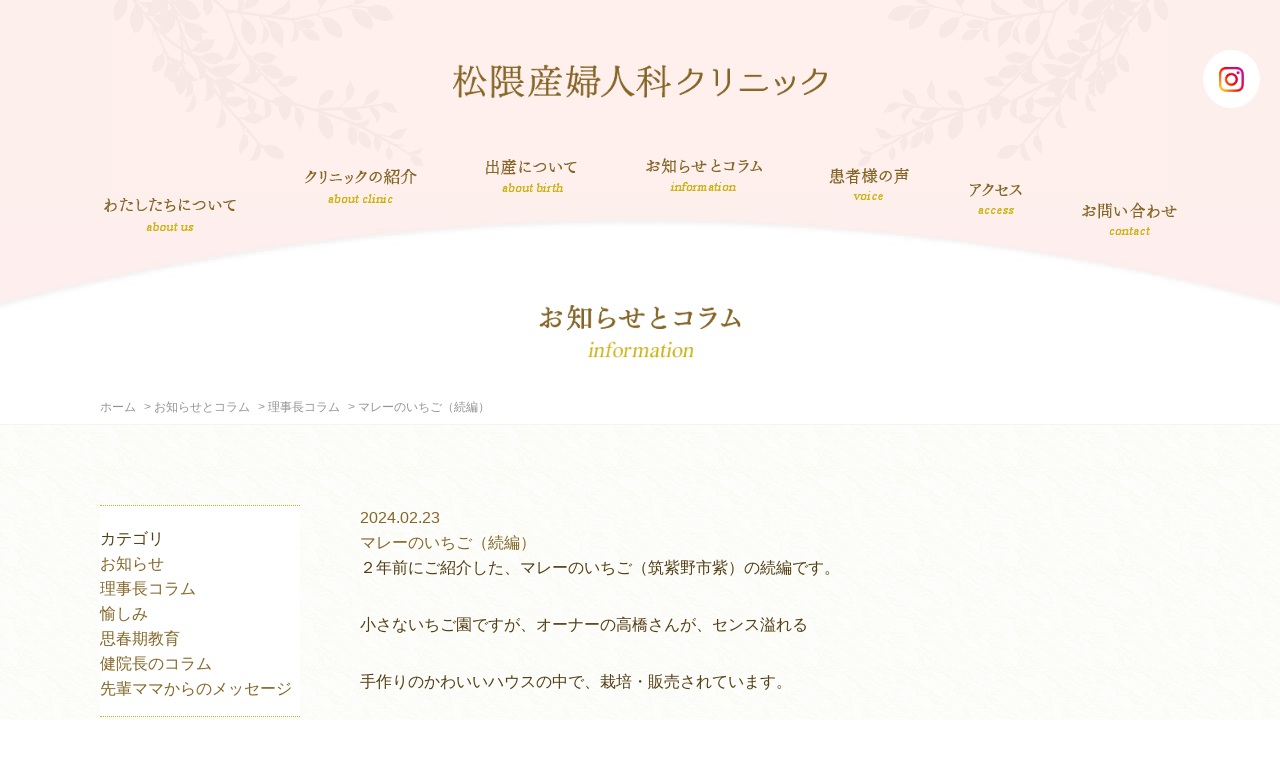

--- FILE ---
content_type: text/html; charset=UTF-8
request_url: https://matsukuma.jp/information/%E3%83%9E%E3%83%AC%E3%83%BC%E3%81%AE%E3%81%84%E3%81%A1%E3%81%94%EF%BC%88%E7%B6%9A%E7%B7%A8%EF%BC%89/
body_size: 31961
content:
<!DOCTYPE html>
<html lang="ja" style="-webkit-text-size-adjust:none;" prefix="og: https://ogp.me/ns#">
<head>
<meta charset="UTF-8">
<meta name="description" content="松隈産婦人科クリニックのホームページへようこそ。家庭的できめこまやかなケアのもと、リラックスして快適なお産ができます。">
<meta name="keywords" content="小郡市,産婦人科,妊娠,出産,相談,ソフロロジー,カンガルーケア,お産,おっぱい相談,立会い出産,福岡県,久留米市,甘木市,鳥栖市,レディース,クリニック,松隈産婦人科">
<meta name="viewport" content="width=device-width,initial-scale=1,minimum-scale=1, maximum-scale=1,user-scalable=no">	
<meta name="format-detection" content="telephone=no">
<meta name="robots" content="index,follow">
<meta property="og:title" content="松隈産婦人科クリニック｜福岡県小郡市の産婦人科｜院長コラム">
<meta property="og:type" content="article">
<meta property="og:url" content="https://www.matsukuma.jp/about/">
<meta property="og:image" content="">
<meta property="og:description" content="松隈産婦人科クリニックのホームページへようこそ。家庭的できめこまやかなケアのもと、リラックスして快適なお産ができます。">

<title>松隈産婦人科クリニック｜福岡県小郡市の産婦人科｜院長コラム</title>

<link href="/css/jquery.bxslider.css" rel="stylesheet">
<link href="/css/selector.css" rel="stylesheet" type="text/css" media="all">
<meta name='robots' content='max-image-preview:large' />
	<style>img:is([sizes="auto" i], [sizes^="auto," i]) { contain-intrinsic-size: 3000px 1500px }</style>
	<link rel='dns-prefetch' href='//ajax.googleapis.com' />
<link rel="alternate" type="application/rss+xml" title="松隈産婦人科クリニック【公式】小郡・鳥栖 &raquo; マレーのいちご（続編） のコメントのフィード" href="https://matsukuma.jp/information/%e3%83%9e%e3%83%ac%e3%83%bc%e3%81%ae%e3%81%84%e3%81%a1%e3%81%94%ef%bc%88%e7%b6%9a%e7%b7%a8%ef%bc%89/feed/" />
<script type="text/javascript">
/* <![CDATA[ */
window._wpemojiSettings = {"baseUrl":"https:\/\/s.w.org\/images\/core\/emoji\/16.0.1\/72x72\/","ext":".png","svgUrl":"https:\/\/s.w.org\/images\/core\/emoji\/16.0.1\/svg\/","svgExt":".svg","source":{"concatemoji":"https:\/\/matsukuma.jp\/wp-includes\/js\/wp-emoji-release.min.js?ver=6.8.3"}};
/*! This file is auto-generated */
!function(s,n){var o,i,e;function c(e){try{var t={supportTests:e,timestamp:(new Date).valueOf()};sessionStorage.setItem(o,JSON.stringify(t))}catch(e){}}function p(e,t,n){e.clearRect(0,0,e.canvas.width,e.canvas.height),e.fillText(t,0,0);var t=new Uint32Array(e.getImageData(0,0,e.canvas.width,e.canvas.height).data),a=(e.clearRect(0,0,e.canvas.width,e.canvas.height),e.fillText(n,0,0),new Uint32Array(e.getImageData(0,0,e.canvas.width,e.canvas.height).data));return t.every(function(e,t){return e===a[t]})}function u(e,t){e.clearRect(0,0,e.canvas.width,e.canvas.height),e.fillText(t,0,0);for(var n=e.getImageData(16,16,1,1),a=0;a<n.data.length;a++)if(0!==n.data[a])return!1;return!0}function f(e,t,n,a){switch(t){case"flag":return n(e,"\ud83c\udff3\ufe0f\u200d\u26a7\ufe0f","\ud83c\udff3\ufe0f\u200b\u26a7\ufe0f")?!1:!n(e,"\ud83c\udde8\ud83c\uddf6","\ud83c\udde8\u200b\ud83c\uddf6")&&!n(e,"\ud83c\udff4\udb40\udc67\udb40\udc62\udb40\udc65\udb40\udc6e\udb40\udc67\udb40\udc7f","\ud83c\udff4\u200b\udb40\udc67\u200b\udb40\udc62\u200b\udb40\udc65\u200b\udb40\udc6e\u200b\udb40\udc67\u200b\udb40\udc7f");case"emoji":return!a(e,"\ud83e\udedf")}return!1}function g(e,t,n,a){var r="undefined"!=typeof WorkerGlobalScope&&self instanceof WorkerGlobalScope?new OffscreenCanvas(300,150):s.createElement("canvas"),o=r.getContext("2d",{willReadFrequently:!0}),i=(o.textBaseline="top",o.font="600 32px Arial",{});return e.forEach(function(e){i[e]=t(o,e,n,a)}),i}function t(e){var t=s.createElement("script");t.src=e,t.defer=!0,s.head.appendChild(t)}"undefined"!=typeof Promise&&(o="wpEmojiSettingsSupports",i=["flag","emoji"],n.supports={everything:!0,everythingExceptFlag:!0},e=new Promise(function(e){s.addEventListener("DOMContentLoaded",e,{once:!0})}),new Promise(function(t){var n=function(){try{var e=JSON.parse(sessionStorage.getItem(o));if("object"==typeof e&&"number"==typeof e.timestamp&&(new Date).valueOf()<e.timestamp+604800&&"object"==typeof e.supportTests)return e.supportTests}catch(e){}return null}();if(!n){if("undefined"!=typeof Worker&&"undefined"!=typeof OffscreenCanvas&&"undefined"!=typeof URL&&URL.createObjectURL&&"undefined"!=typeof Blob)try{var e="postMessage("+g.toString()+"("+[JSON.stringify(i),f.toString(),p.toString(),u.toString()].join(",")+"));",a=new Blob([e],{type:"text/javascript"}),r=new Worker(URL.createObjectURL(a),{name:"wpTestEmojiSupports"});return void(r.onmessage=function(e){c(n=e.data),r.terminate(),t(n)})}catch(e){}c(n=g(i,f,p,u))}t(n)}).then(function(e){for(var t in e)n.supports[t]=e[t],n.supports.everything=n.supports.everything&&n.supports[t],"flag"!==t&&(n.supports.everythingExceptFlag=n.supports.everythingExceptFlag&&n.supports[t]);n.supports.everythingExceptFlag=n.supports.everythingExceptFlag&&!n.supports.flag,n.DOMReady=!1,n.readyCallback=function(){n.DOMReady=!0}}).then(function(){return e}).then(function(){var e;n.supports.everything||(n.readyCallback(),(e=n.source||{}).concatemoji?t(e.concatemoji):e.wpemoji&&e.twemoji&&(t(e.twemoji),t(e.wpemoji)))}))}((window,document),window._wpemojiSettings);
/* ]]> */
</script>
<style id='wp-emoji-styles-inline-css' type='text/css'>

	img.wp-smiley, img.emoji {
		display: inline !important;
		border: none !important;
		box-shadow: none !important;
		height: 1em !important;
		width: 1em !important;
		margin: 0 0.07em !important;
		vertical-align: -0.1em !important;
		background: none !important;
		padding: 0 !important;
	}
</style>
<link rel='stylesheet' id='wp-block-library-css' href='https://matsukuma.jp/wp-includes/css/dist/block-library/style.min.css?ver=6.8.3' type='text/css' media='all' />
<style id='classic-theme-styles-inline-css' type='text/css'>
/*! This file is auto-generated */
.wp-block-button__link{color:#fff;background-color:#32373c;border-radius:9999px;box-shadow:none;text-decoration:none;padding:calc(.667em + 2px) calc(1.333em + 2px);font-size:1.125em}.wp-block-file__button{background:#32373c;color:#fff;text-decoration:none}
</style>
<style id='global-styles-inline-css' type='text/css'>
:root{--wp--preset--aspect-ratio--square: 1;--wp--preset--aspect-ratio--4-3: 4/3;--wp--preset--aspect-ratio--3-4: 3/4;--wp--preset--aspect-ratio--3-2: 3/2;--wp--preset--aspect-ratio--2-3: 2/3;--wp--preset--aspect-ratio--16-9: 16/9;--wp--preset--aspect-ratio--9-16: 9/16;--wp--preset--color--black: #000000;--wp--preset--color--cyan-bluish-gray: #abb8c3;--wp--preset--color--white: #ffffff;--wp--preset--color--pale-pink: #f78da7;--wp--preset--color--vivid-red: #cf2e2e;--wp--preset--color--luminous-vivid-orange: #ff6900;--wp--preset--color--luminous-vivid-amber: #fcb900;--wp--preset--color--light-green-cyan: #7bdcb5;--wp--preset--color--vivid-green-cyan: #00d084;--wp--preset--color--pale-cyan-blue: #8ed1fc;--wp--preset--color--vivid-cyan-blue: #0693e3;--wp--preset--color--vivid-purple: #9b51e0;--wp--preset--gradient--vivid-cyan-blue-to-vivid-purple: linear-gradient(135deg,rgba(6,147,227,1) 0%,rgb(155,81,224) 100%);--wp--preset--gradient--light-green-cyan-to-vivid-green-cyan: linear-gradient(135deg,rgb(122,220,180) 0%,rgb(0,208,130) 100%);--wp--preset--gradient--luminous-vivid-amber-to-luminous-vivid-orange: linear-gradient(135deg,rgba(252,185,0,1) 0%,rgba(255,105,0,1) 100%);--wp--preset--gradient--luminous-vivid-orange-to-vivid-red: linear-gradient(135deg,rgba(255,105,0,1) 0%,rgb(207,46,46) 100%);--wp--preset--gradient--very-light-gray-to-cyan-bluish-gray: linear-gradient(135deg,rgb(238,238,238) 0%,rgb(169,184,195) 100%);--wp--preset--gradient--cool-to-warm-spectrum: linear-gradient(135deg,rgb(74,234,220) 0%,rgb(151,120,209) 20%,rgb(207,42,186) 40%,rgb(238,44,130) 60%,rgb(251,105,98) 80%,rgb(254,248,76) 100%);--wp--preset--gradient--blush-light-purple: linear-gradient(135deg,rgb(255,206,236) 0%,rgb(152,150,240) 100%);--wp--preset--gradient--blush-bordeaux: linear-gradient(135deg,rgb(254,205,165) 0%,rgb(254,45,45) 50%,rgb(107,0,62) 100%);--wp--preset--gradient--luminous-dusk: linear-gradient(135deg,rgb(255,203,112) 0%,rgb(199,81,192) 50%,rgb(65,88,208) 100%);--wp--preset--gradient--pale-ocean: linear-gradient(135deg,rgb(255,245,203) 0%,rgb(182,227,212) 50%,rgb(51,167,181) 100%);--wp--preset--gradient--electric-grass: linear-gradient(135deg,rgb(202,248,128) 0%,rgb(113,206,126) 100%);--wp--preset--gradient--midnight: linear-gradient(135deg,rgb(2,3,129) 0%,rgb(40,116,252) 100%);--wp--preset--font-size--small: 13px;--wp--preset--font-size--medium: 20px;--wp--preset--font-size--large: 36px;--wp--preset--font-size--x-large: 42px;--wp--preset--spacing--20: 0.44rem;--wp--preset--spacing--30: 0.67rem;--wp--preset--spacing--40: 1rem;--wp--preset--spacing--50: 1.5rem;--wp--preset--spacing--60: 2.25rem;--wp--preset--spacing--70: 3.38rem;--wp--preset--spacing--80: 5.06rem;--wp--preset--shadow--natural: 6px 6px 9px rgba(0, 0, 0, 0.2);--wp--preset--shadow--deep: 12px 12px 50px rgba(0, 0, 0, 0.4);--wp--preset--shadow--sharp: 6px 6px 0px rgba(0, 0, 0, 0.2);--wp--preset--shadow--outlined: 6px 6px 0px -3px rgba(255, 255, 255, 1), 6px 6px rgba(0, 0, 0, 1);--wp--preset--shadow--crisp: 6px 6px 0px rgba(0, 0, 0, 1);}:where(.is-layout-flex){gap: 0.5em;}:where(.is-layout-grid){gap: 0.5em;}body .is-layout-flex{display: flex;}.is-layout-flex{flex-wrap: wrap;align-items: center;}.is-layout-flex > :is(*, div){margin: 0;}body .is-layout-grid{display: grid;}.is-layout-grid > :is(*, div){margin: 0;}:where(.wp-block-columns.is-layout-flex){gap: 2em;}:where(.wp-block-columns.is-layout-grid){gap: 2em;}:where(.wp-block-post-template.is-layout-flex){gap: 1.25em;}:where(.wp-block-post-template.is-layout-grid){gap: 1.25em;}.has-black-color{color: var(--wp--preset--color--black) !important;}.has-cyan-bluish-gray-color{color: var(--wp--preset--color--cyan-bluish-gray) !important;}.has-white-color{color: var(--wp--preset--color--white) !important;}.has-pale-pink-color{color: var(--wp--preset--color--pale-pink) !important;}.has-vivid-red-color{color: var(--wp--preset--color--vivid-red) !important;}.has-luminous-vivid-orange-color{color: var(--wp--preset--color--luminous-vivid-orange) !important;}.has-luminous-vivid-amber-color{color: var(--wp--preset--color--luminous-vivid-amber) !important;}.has-light-green-cyan-color{color: var(--wp--preset--color--light-green-cyan) !important;}.has-vivid-green-cyan-color{color: var(--wp--preset--color--vivid-green-cyan) !important;}.has-pale-cyan-blue-color{color: var(--wp--preset--color--pale-cyan-blue) !important;}.has-vivid-cyan-blue-color{color: var(--wp--preset--color--vivid-cyan-blue) !important;}.has-vivid-purple-color{color: var(--wp--preset--color--vivid-purple) !important;}.has-black-background-color{background-color: var(--wp--preset--color--black) !important;}.has-cyan-bluish-gray-background-color{background-color: var(--wp--preset--color--cyan-bluish-gray) !important;}.has-white-background-color{background-color: var(--wp--preset--color--white) !important;}.has-pale-pink-background-color{background-color: var(--wp--preset--color--pale-pink) !important;}.has-vivid-red-background-color{background-color: var(--wp--preset--color--vivid-red) !important;}.has-luminous-vivid-orange-background-color{background-color: var(--wp--preset--color--luminous-vivid-orange) !important;}.has-luminous-vivid-amber-background-color{background-color: var(--wp--preset--color--luminous-vivid-amber) !important;}.has-light-green-cyan-background-color{background-color: var(--wp--preset--color--light-green-cyan) !important;}.has-vivid-green-cyan-background-color{background-color: var(--wp--preset--color--vivid-green-cyan) !important;}.has-pale-cyan-blue-background-color{background-color: var(--wp--preset--color--pale-cyan-blue) !important;}.has-vivid-cyan-blue-background-color{background-color: var(--wp--preset--color--vivid-cyan-blue) !important;}.has-vivid-purple-background-color{background-color: var(--wp--preset--color--vivid-purple) !important;}.has-black-border-color{border-color: var(--wp--preset--color--black) !important;}.has-cyan-bluish-gray-border-color{border-color: var(--wp--preset--color--cyan-bluish-gray) !important;}.has-white-border-color{border-color: var(--wp--preset--color--white) !important;}.has-pale-pink-border-color{border-color: var(--wp--preset--color--pale-pink) !important;}.has-vivid-red-border-color{border-color: var(--wp--preset--color--vivid-red) !important;}.has-luminous-vivid-orange-border-color{border-color: var(--wp--preset--color--luminous-vivid-orange) !important;}.has-luminous-vivid-amber-border-color{border-color: var(--wp--preset--color--luminous-vivid-amber) !important;}.has-light-green-cyan-border-color{border-color: var(--wp--preset--color--light-green-cyan) !important;}.has-vivid-green-cyan-border-color{border-color: var(--wp--preset--color--vivid-green-cyan) !important;}.has-pale-cyan-blue-border-color{border-color: var(--wp--preset--color--pale-cyan-blue) !important;}.has-vivid-cyan-blue-border-color{border-color: var(--wp--preset--color--vivid-cyan-blue) !important;}.has-vivid-purple-border-color{border-color: var(--wp--preset--color--vivid-purple) !important;}.has-vivid-cyan-blue-to-vivid-purple-gradient-background{background: var(--wp--preset--gradient--vivid-cyan-blue-to-vivid-purple) !important;}.has-light-green-cyan-to-vivid-green-cyan-gradient-background{background: var(--wp--preset--gradient--light-green-cyan-to-vivid-green-cyan) !important;}.has-luminous-vivid-amber-to-luminous-vivid-orange-gradient-background{background: var(--wp--preset--gradient--luminous-vivid-amber-to-luminous-vivid-orange) !important;}.has-luminous-vivid-orange-to-vivid-red-gradient-background{background: var(--wp--preset--gradient--luminous-vivid-orange-to-vivid-red) !important;}.has-very-light-gray-to-cyan-bluish-gray-gradient-background{background: var(--wp--preset--gradient--very-light-gray-to-cyan-bluish-gray) !important;}.has-cool-to-warm-spectrum-gradient-background{background: var(--wp--preset--gradient--cool-to-warm-spectrum) !important;}.has-blush-light-purple-gradient-background{background: var(--wp--preset--gradient--blush-light-purple) !important;}.has-blush-bordeaux-gradient-background{background: var(--wp--preset--gradient--blush-bordeaux) !important;}.has-luminous-dusk-gradient-background{background: var(--wp--preset--gradient--luminous-dusk) !important;}.has-pale-ocean-gradient-background{background: var(--wp--preset--gradient--pale-ocean) !important;}.has-electric-grass-gradient-background{background: var(--wp--preset--gradient--electric-grass) !important;}.has-midnight-gradient-background{background: var(--wp--preset--gradient--midnight) !important;}.has-small-font-size{font-size: var(--wp--preset--font-size--small) !important;}.has-medium-font-size{font-size: var(--wp--preset--font-size--medium) !important;}.has-large-font-size{font-size: var(--wp--preset--font-size--large) !important;}.has-x-large-font-size{font-size: var(--wp--preset--font-size--x-large) !important;}
:where(.wp-block-post-template.is-layout-flex){gap: 1.25em;}:where(.wp-block-post-template.is-layout-grid){gap: 1.25em;}
:where(.wp-block-columns.is-layout-flex){gap: 2em;}:where(.wp-block-columns.is-layout-grid){gap: 2em;}
:root :where(.wp-block-pullquote){font-size: 1.5em;line-height: 1.6;}
</style>
<link rel='stylesheet' id='contact-form-7-css' href='https://matsukuma.jp/wp-content/plugins/contact-form-7/includes/css/styles.css?ver=6.1.2' type='text/css' media='all' />
<link rel='stylesheet' id='cf7msm_styles-css' href='https://matsukuma.jp/wp-content/plugins/contact-form-7-multi-step-module/resources/cf7msm.css?ver=4.4.4' type='text/css' media='all' />
<script type="text/javascript" src="https://ajax.googleapis.com/ajax/libs/jquery/1.11.3/jquery.min.js?ver=1.11.3" id="jquery-js"></script>
<link rel="https://api.w.org/" href="https://matsukuma.jp/wp-json/" /><link rel="alternate" title="JSON" type="application/json" href="https://matsukuma.jp/wp-json/wp/v2/posts/30956" /><link rel="EditURI" type="application/rsd+xml" title="RSD" href="https://matsukuma.jp/xmlrpc.php?rsd" />
<meta name="generator" content="WordPress 6.8.3" />
<link rel="canonical" href="https://matsukuma.jp/information/%e3%83%9e%e3%83%ac%e3%83%bc%e3%81%ae%e3%81%84%e3%81%a1%e3%81%94%ef%bc%88%e7%b6%9a%e7%b7%a8%ef%bc%89/" />
<link rel='shortlink' href='https://matsukuma.jp/?p=30956' />
<link rel="alternate" title="oEmbed (JSON)" type="application/json+oembed" href="https://matsukuma.jp/wp-json/oembed/1.0/embed?url=https%3A%2F%2Fmatsukuma.jp%2Finformation%2F%25e3%2583%259e%25e3%2583%25ac%25e3%2583%25bc%25e3%2581%25ae%25e3%2581%2584%25e3%2581%25a1%25e3%2581%2594%25ef%25bc%2588%25e7%25b6%259a%25e7%25b7%25a8%25ef%25bc%2589%2F" />
<link rel="alternate" title="oEmbed (XML)" type="text/xml+oembed" href="https://matsukuma.jp/wp-json/oembed/1.0/embed?url=https%3A%2F%2Fmatsukuma.jp%2Finformation%2F%25e3%2583%259e%25e3%2583%25ac%25e3%2583%25bc%25e3%2581%25ae%25e3%2581%2584%25e3%2581%25a1%25e3%2581%2594%25ef%25bc%2588%25e7%25b6%259a%25e7%25b7%25a8%25ef%25bc%2589%2F&#038;format=xml" />
<script type="text/javascript" src="/js/jquery.bxslider.min.js"></script>
<script type="text/javascript" src="/js/common.js"></script>
<script>
  (function(i,s,o,g,r,a,m){i['GoogleAnalyticsObject']=r;i[r]=i[r]||function(){
  (i[r].q=i[r].q||[]).push(arguments)},i[r].l=1*new Date();a=s.createElement(o),
  m=s.getElementsByTagName(o)[0];a.async=1;a.src=g;m.parentNode.insertBefore(a,m)
  })(window,document,'script','//www.google-analytics.com/analytics.js','ga');

  ga('create', 'UA-69725966-1', 'auto');
  ga('send', 'pageview');

</script>

</head>

<body>
<!-- wrap -->
<div class="wrap">
<a id="Top"><span class="clear">このページの先頭です</span></a>
	<!-- Header -->
	<!-- 下層ページのハンバーガーメニュー -->


<header class="HeadContainer">
    <div class="OtherNav Container">
        <h1 class="PcTitle"><a href="/"><img src="/images/common/title_pc.png" alt="松隈産婦人科クリニック"></a></h1>
        <div class="SpNavFix">
            <div class="accordion">
                <div class="achead">
                    <h2><img src="/images/common/title_sp02.gif" alt="松隈産婦人科クリニックサイトメニュー"></h2>
                </div>
                <div class="acbody">
                    <nav class="gnav">
                        <ul>
                            <li class="nav01"><a href="/about/" class="linkopacity">わたしたちについて</a></li>
                            <li class="nav02"><a href="/clinic/" class="linkopacity">クリニック紹介</a></li>
                            <li class="nav03"><a href="/birth/" class="linkopacity">出産について</a></li>
                            <li class="nav04"><a href="/voice/" class="linkopacity">患者さまの声</a></li>
                            <li class="nav05"><a href="/information/" class="linkopacity">お知らせとコラム</a></li>
                            <li class="nav06"><a href="/access/" class="linkopacity">アクセス</a></li>
                            <li class="nav07"><a href="/contact/" class="linkopacity">お問い合わせ</a></li>
                            <li class="nav08"><a href="/privacy/" class="linkopacity">プライバシーポリシー</a></li>
                            <li class="nav09"><a href="https://forms.gle/9w9TtGyEjQ2gQSm59" target="_blank"
                                    class="linkopacity">分娩予約</a></li>
                            <li class="nav10"><a href="https://forms.gle/6n4K9CACioDtEBZc9" target="_blank"
                                    class="linkopacity">分娩予約キャンセル</a></li>
                        </ul>
                    </nav>
                    <p class="Copyright PTB5 PcNone SpBlock">Copyright by MATSUKUMA CLINIC. All rights reserverd.</p>
                </div>
            </div>
        </div>
        <p class="SpTopLink"><a href="/"><img src="/images/common/sp_toplink.gif" alt="松隈産婦人科クリニックトップページへ戻る（スマホのみ）"></a>
        </p>
        <div class="HeadAddress SpBlock PcNone">
            <address><a href="tel:0942733511"><img src="/images/common/head_tel.gif"
                        alt="TEL:0942-73-3511"></a><br>福岡県小郡市小郡1504-8</address>
        </div>
    </div>
</header>	<!-- Header end -->
	<!-- Container -->
	<div class="OtherContainer InfoContainer">
		<!-- OtherBg -->
		<div class="OtherBg">
			<div class="Container">
				<h2 class="MidashiPage"><img src="/images/information/midashi_info.gif" alt="お知らせとコラム"></h2>
				<ul class="Bread"><li><a href="https://matsukuma.jp">ホーム</a></li><li><a href="https://matsukuma.jp/information/">お知らせとコラム</a></li><li><a href="https://matsukuma.jp/information/column/">理事長コラム</a></li><li>マレーのいちご（続編）</li></ul>			</div>
		</div>
		<!-- OtherBg end -->
		<!-- Contents -->
		<div class="OtherContents">
			<div class="Container">
				<div class="OtherSection SpContainer cf">
					<!-- InfoSide -->
					<div class="InfoSide">
						<!-- <ul>
													</ul> -->
						<aside class="widget widget_categories">
							<h3 class="widget-title">カテゴリ</h3>
							<ul>
															<li><a href="/information/news/">お知らせ</a></li>
							
															<li class="current-cat"><a href="/information/column/">理事長コラム</a></li>
							
															<li><a href="/information/preference/">愉しみ</a></li>
							
															<li><a href="/information/education/">思春期教育</a></li>
																						<li><a href="/information/column_ken/">健院長のコラム</a></li>
							
															<li><a href="/information/mather/">先輩ママからのメッセージ</a></li>
														</ul>
						</aside>
					</div>
					<!-- InfoSide end -->
					<!-- InfoMein -->
					<div class="InfoContents">
											<!-- post -->
						<article>
							<header>
								<span><a href="https://matsukuma.jp/information/%e3%83%9e%e3%83%ac%e3%83%bc%e3%81%ae%e3%81%84%e3%81%a1%e3%81%94%ef%bc%88%e7%b6%9a%e7%b7%a8%ef%bc%89/"><time class="entry-date">2024.02.23</time></a></span>
								<h3 class="entry-title"><a href="https://matsukuma.jp/information/%e3%83%9e%e3%83%ac%e3%83%bc%e3%81%ae%e3%81%84%e3%81%a1%e3%81%94%ef%bc%88%e7%b6%9a%e7%b7%a8%ef%bc%89/">マレーのいちご（続編）</a></h3>
							</header>
							<div class="InfoSection">
								<p>２年前にご紹介した、マレーのいちご（筑紫野市紫）の続編です。</p>
<p>小さないちご園ですが、オーナーの高橋さんが、センス溢れる</p>
<p>手作りのかわいいハウスの中で、栽培・販売されています。</p>
<p>包装もユニーク、それ以上に美味しさも、最高です！</p>
<p><img fetchpriority="high" decoding="async" class="alignnone  wp-image-30957" src="https://matsukuma.jp/wp-content/uploads/2024/02/575c15803260f117f12a785f57bd3335.jpg" alt="" width="477" height="709" srcset="https://matsukuma.jp/wp-content/uploads/2024/02/575c15803260f117f12a785f57bd3335.jpg 1143w, https://matsukuma.jp/wp-content/uploads/2024/02/575c15803260f117f12a785f57bd3335-202x300.jpg 202w, https://matsukuma.jp/wp-content/uploads/2024/02/575c15803260f117f12a785f57bd3335-688x1024.jpg 688w, https://matsukuma.jp/wp-content/uploads/2024/02/575c15803260f117f12a785f57bd3335-768x1142.jpg 768w, https://matsukuma.jp/wp-content/uploads/2024/02/575c15803260f117f12a785f57bd3335-1033x1536.jpg 1033w" sizes="(max-width: 477px) 100vw, 477px" /></p>
<p>&nbsp;</p>
							</div>
						</article>
						<!-- post end -->
						<div class="post-nav">
						<a href="https://matsukuma.jp/information/%e3%81%b2%e3%81%8a%e3%81%86%e3%81%8e%e3%81%8c%e3%81%84%ef%bc%88%e7%b7%8b%e6%89%87%e8%b2%9d%ef%bc%89/" rel="prev"><button>&laquo; 前の記事へ</button></a>  
						<a href="https://matsukuma.jp/information/%e6%9c%9d%e5%80%89%e5%b8%82%e5%8d%97%e9%99%b5%e4%b8%ad%e8%ac%9b%e6%bc%94/" rel="next"><button>次の記事へ &raquo;</button></a>						</div>
											<!-- BlogNav -->
						<!-- BlogNav end -->
					</div>
					<!-- InfoMein end -->	
				</div>
			</div>
		</div>
	<!-- Contents end -->
	</div>	
	<!-- Container end -->
	<!-- FootAboutContainer -->
	<div class="FootAboutContainer">
	<section class="Container1280 SpContainer">
		<div class="FootAboutContents cf">
			<div class="Column2Left SPFloatNone SPW100 SPPLR0">
				<div class="cf">
					<h2><img src="/images/common/logo.png" alt="松隈産婦人科クリニック"></h2>
					<address><a href="tel:0942733511" class="cursordefa"><img src="/images/common/foot_tel.png" alt="電話番号：0942-73-3511"></a><br>〒838-0141<br>福岡県小郡市小郡1504-8</address>
				</div>
				<ul class="FootAboutTime">
					<li class="cf"><span class="MidashiOrange">午前</span><span class="text18 bold">9:00〜12:30<br>（受付12:00まで）</span></li>
					<li class="cf"><span class="MidashiOrange">午後</span><span class="text18 bold">15:30〜17:30<br>（受付17:00まで）</span></li>
				</ul>
				<table class="Space30 SpSpace20">
					<caption>午前と午後の診療時間及び診療日</caption>
					<thead>
						<tr>
							<th scope="col"></th>
							<th scope="col" class="ColumnW60 ColumnSpW12_3">月</th>
							<th scope="col" class="ColumnW60 ColumnSpW12_3">火</th>
							<th scope="col" class="ColumnW60 ColumnSpW12_3">水</th>
							<th scope="col" class="ColumnW60 ColumnSpW12_3">木</th>
							<th scope="col" class="ColumnW60 ColumnSpW12_3">金</th>
							<th scope="col" class="lightred ColumnW60 ColumnSpW12_3">土</th>
							<th scope="col" class="lightred ColumnW60 ColumnSpW12_3">日</th>
						</tr>
					</thead>
					<tbody>
						<tr>
							<th scope="row">午前</th>
							<td class="lightorange">●</td>
							<td class="lightorange">●</td>
							<td class="lightorange">●</td>
							<td>ー</td>
							<td class="lightorange">●</td>
							<td class="lightorange">●</td>
							<td>ー</td>
						</tr>
						<tr>
							<th scope="row">午後</th>
							<td class="lightorange">●</td>
							<td class="lightorange">●</td>
							<td>ー</td>
							<td>ー</td>
							<td class="lightorange">●</td>
							<td>ー</td>
							<td>ー</td>
						</tr>
					</tbody>
				</table>
				<ul class="FootAboutOff">
					<li>
						<dl class="cf">
							<dt class="FootAboutOffSp"><span class="MidashiOrange">休診日</span></dt>
							<dd>木曜、日曜、祝日、水曜午後、土曜午後</dd>
						</dl>
					</li>
					<li>
						<dl class="cf">
							<dt><span class="MidashiOrange">水曜・土曜の午後</span></dt>
							<dd>母乳指導、母親教室（ソフロタイム）、学会出席など</dd>
						</dl>
					</li>
				</ul>
				<p class="FootAboutAttention">妊娠出産に関する急患に関しましては<span class="SpBlock">この限りではありません。</span></p>	
			</div>
			<div class="Column2Right SPFloatNone SPW100 SPPLR0">
				<p class="FootMap"><img src="/images/common/map.png" alt="地図：松隈産婦人科クリニックの場所"></p>
				<p class="FootMapText">鳥栖インターより車で3分…鳥栖 久留米 小郡 国道3号線方面の出口<br>西鉄大牟田線小郡駅から約1km<br>詳しい地図は<a href="https://goo.gl/maps/qzCuQiKLmLz" target="_blank">Goolgeマップ</a>をご覧ください。</p>
			</div>
		</div>
	</section>
</div>	<!-- FootAboutContainer end -->
	<!-- Footer -->
	<footer class="FootContainer">
	<div class="Container1280">
		<ul class="FootList">
			<li><a href="/about/">わたしたちについて</a></li>
			<li><a href="/clinic/">クリニック紹介</a></li>
			<li><a href="/birth/">出産について</a></li>
			<li><a href="/information/">お知らせとコラム</a></li>
			<li><a href="/voice/">患者さまの声</a></li>
			<li><a href="/access/">アクセス</a></li>
			<li><a href="/contact/">お問い合わせ</a></li>
			<li><a href="https://forms.gle/9w9TtGyEjQ2gQSm59" target="_blank">分娩予約</a></li>
			<li><a href="https://forms.gle/6n4K9CACioDtEBZc9" target="_blank">分娩予約キャンセル</a></li>
			<li><a href="/privacy/">プライバシーポリシー</a></li>
		</ul>
		<p class="instagram_lnk"><a href="https://www.instagram.com/matsukuma.obgy/" target="_blank"><img src="/images/common/ic_instagram.png" alt="Instagram"></a></p>
		<p class="PageTop"><a href="#Top"><img src="/images/common/pagetop.png" alt="このページの先頭へ"></a></p>
		<p class="Copyright"><small>Copyright by MATSUKUMA CLINIC. All rights reserverd.</small></p>
	</div>
</footer>	<!-- Footer end -->
</div>
<!-- wrap end -->
<script type="speculationrules">
{"prefetch":[{"source":"document","where":{"and":[{"href_matches":"\/*"},{"not":{"href_matches":["\/wp-*.php","\/wp-admin\/*","\/wp-content\/uploads\/*","\/wp-content\/*","\/wp-content\/plugins\/*","\/wp-content\/themes\/matsukuma_theme\/*","\/*\\?(.+)"]}},{"not":{"selector_matches":"a[rel~=\"nofollow\"]"}},{"not":{"selector_matches":".no-prefetch, .no-prefetch a"}}]},"eagerness":"conservative"}]}
</script>
<script type="text/javascript" src="https://matsukuma.jp/wp-includes/js/dist/hooks.min.js?ver=4d63a3d491d11ffd8ac6" id="wp-hooks-js"></script>
<script type="text/javascript" src="https://matsukuma.jp/wp-includes/js/dist/i18n.min.js?ver=5e580eb46a90c2b997e6" id="wp-i18n-js"></script>
<script type="text/javascript" id="wp-i18n-js-after">
/* <![CDATA[ */
wp.i18n.setLocaleData( { 'text direction\u0004ltr': [ 'ltr' ] } );
/* ]]> */
</script>
<script type="text/javascript" src="https://matsukuma.jp/wp-content/plugins/contact-form-7/includes/swv/js/index.js?ver=6.1.2" id="swv-js"></script>
<script type="text/javascript" id="contact-form-7-js-translations">
/* <![CDATA[ */
( function( domain, translations ) {
	var localeData = translations.locale_data[ domain ] || translations.locale_data.messages;
	localeData[""].domain = domain;
	wp.i18n.setLocaleData( localeData, domain );
} )( "contact-form-7", {"translation-revision-date":"2025-09-30 07:44:19+0000","generator":"GlotPress\/4.0.1","domain":"messages","locale_data":{"messages":{"":{"domain":"messages","plural-forms":"nplurals=1; plural=0;","lang":"ja_JP"},"This contact form is placed in the wrong place.":["\u3053\u306e\u30b3\u30f3\u30bf\u30af\u30c8\u30d5\u30a9\u30fc\u30e0\u306f\u9593\u9055\u3063\u305f\u4f4d\u7f6e\u306b\u7f6e\u304b\u308c\u3066\u3044\u307e\u3059\u3002"],"Error:":["\u30a8\u30e9\u30fc:"]}},"comment":{"reference":"includes\/js\/index.js"}} );
/* ]]> */
</script>
<script type="text/javascript" id="contact-form-7-js-before">
/* <![CDATA[ */
var wpcf7 = {
    "api": {
        "root": "https:\/\/matsukuma.jp\/wp-json\/",
        "namespace": "contact-form-7\/v1"
    }
};
/* ]]> */
</script>
<script type="text/javascript" src="https://matsukuma.jp/wp-content/plugins/contact-form-7/includes/js/index.js?ver=6.1.2" id="contact-form-7-js"></script>
<script type="text/javascript" id="cf7msm-js-extra">
/* <![CDATA[ */
var cf7msm_posted_data = [];
/* ]]> */
</script>
<script type="text/javascript" src="https://matsukuma.jp/wp-content/plugins/contact-form-7-multi-step-module/resources/cf7msm.min.js?ver=4.4.4" id="cf7msm-js"></script>
</body>
</html>


--- FILE ---
content_type: text/css
request_url: https://matsukuma.jp/css/selector.css
body_size: 217
content:
@charset "utf-8";

/*
======================================
	Test
	2015.08.21
======================================	
*/

@import url("fontset.css");
@import url("common_layout.css");
@import url("other_layout.css");

--- FILE ---
content_type: text/css
request_url: https://matsukuma.jp/css/fontset.css
body_size: 6320
content:
@charset "UTF-8";
/*
======================================
	Matsukuma
	2015.09.30
	last 2015.10.30
	
	[1]Common
	[2]max-width: 767px
======================================	
*/
/*
-------------------------
	[1]Common
-------------------------
*/
html {
  font-size: 62.5%;
}

body, td, th, h1, h2, h3, h4, h5, h6, li, dt, dd, input, textarea, pre, div, p {
  font-family: "Hiragino Kaku Gothic Pro", "ヒラギノ角ゴ Pro W3", Osaka, "メイリオ", Meiryo, "ＭＳ Ｐゴシック", sans-serif;
  font-size: 16px;
  font-size: 1.6rem;
  line-height: 1.6;
  font-weight: normal;
  color: #523E13;
}

body, div, p, h1, h2, h3, h4, h5, h6, ul, ol, li, dl, dt, dd, form, pre {
  margin: 0;
  padding: 0;
}

address, caption, cite, code, dfn, em, strong, th, var {
  font-style: normal;
  font-weight: normal;
}

article, aside, canvas, details, figcaption, figure, footer, header, hgroup, menu, nav, section, summary {
  display: block;
}

ol, ul {
  list-style: none;
}

img {
  border: 0;
  max-width: 100%;
  vertical-align: middle;
}

a {
  color: #856626;
  text-decoration: none;
}
a:hover {
  color: #999999;
  text-decoration: none;
}
a.linkopacity:hover {
  opacity: 0.7;
}

table, th, td {
  border: 1px solid #876827;
  border-collapse: collapse;
  box-sizing: border-box;
  padding: 15px 0;
  text-align: center;
}

table {
  width: 100%;
}

th {
  background: #FFFEDE;
  font-family: "ヒラギノ明朝 Pro W3", "Hiragino Mincho Pro", "ＭＳ Ｐ明朝", "MS PMincho", serif;
  font-weight: bold;
  color: #866726;
}

td {
  color: #866726;
}

.TableLayout li {
  border-top: 1px dotted #CCB213;
  width: 100%;
  display: table;
}
.TableLayout li:last-child {
  border-bottom: 1px dotted #CCB213;
}
.TableLayout li dl {
  margin: 10px 0;
}
.TableLayout li dl dt, .TableLayout li dl dd {
  box-sizing: border-box;
  display: table-cell;
}
.TableLayout li dl dt {
  border-right: 1px dotted #CCB213;
  width: 243px;
  padding: 10px 0 10px 20px;
  font-family: "ヒラギノ明朝 Pro W3", "Hiragino Mincho Pro", "ＭＳ Ｐ明朝", "MS PMincho", serif;
  font-size: 18px;
  font-size: 1.8rem;
  font-weight: bold;
  color: #856626;
}
.TableLayout li dl dd {
  padding: 10px 0 10px 20px;
}

caption {
  display: none;
}

.TextJpnGo {
  font-family: "ヒラギノ角ゴ Pro W3", "Hiragino Kaku Gothic Pro", "メイリオ", Meiryo, Osaka, "ＭＳ Ｐゴシック", "MS PGothic", sans-serif;
}

.TextJpnMin {
  font-family: "ヒラギノ明朝 Pro W3", "Hiragino Mincho Pro", "ＭＳ Ｐ明朝", "MS PMincho", serif;
}

.TextEng {
  font-family: "Times New Roman", Times, serif;
}

.text8 {
  font-size: 8px;
  font-size: 0.8rem;
}

.text9 {
  font-size: 9px;
  font-size: 0.9rem;
}

.text10 {
  font-size: 10px;
  font-size: 1rem;
}

.text11 {
  font-size: 11px;
  font-size: 1.1rem;
}

.text12 {
  font-size: 12px;
  font-size: 1.2rem;
}

.text13 {
  font-size: 13px;
  font-size: 1.3rem;
}

.text14 {
  font-size: 14px;
  font-size: 1.4rem;
}

.text15 {
  font-size: 15px;
  font-size: 1.5rem;
}

.text16 {
  font-size: 16px;
  font-size: 1.6rem;
}

.text17 {
  font-size: 17px;
  font-size: 1.7rem;
}

.text18 {
  font-size: 18px;
  font-size: 1.8rem;
}

.text19 {
  font-size: 19px;
  font-size: 1.9rem;
}

.text20 {
  font-size: 20px;
  font-size: 2rem;
}

.text21 {
  font-size: 21px;
  font-size: 2.1rem;
}

.text22 {
  font-size: 22px;
  font-size: 2.2rem;
}

.text23 {
  font-size: 23px;
  font-size: 2.3rem;
}

.text24 {
  font-size: 24px;
  font-size: 2.4rem;
}

.text25 {
  font-size: 25px;
  font-size: 2.5rem;
}

.text26 {
  font-size: 26px;
  font-size: 2.6rem;
}

.text27 {
  font-size: 27px;
  font-size: 2.7rem;
}

.text28 {
  font-size: 28px;
  font-size: 2.8rem;
}

.text29 {
  font-size: 29px;
  font-size: 2.9rem;
}

.text30 {
  font-size: 30px;
  font-size: 3rem;
}

.text31 {
  font-size: 31px;
  font-size: 3.1rem;
}

.text32 {
  font-size: 32px;
  font-size: 3.2rem;
}

.text33 {
  font-size: 33px;
  font-size: 3.3rem;
}

.text34 {
  font-size: 34px;
  font-size: 3.4rem;
}

.text35 {
  font-size: 35px;
  font-size: 3.5rem;
}

.text36 {
  font-size: 36px;
  font-size: 3.6rem;
}

.text37 {
  font-size: 37px;
  font-size: 3.7rem;
}

.text38 {
  font-size: 38px;
  font-size: 3.8rem;
}

.text39 {
  font-size: 39px;
  font-size: 3.9rem;
}

.text40 {
  font-size: 40px;
  font-size: 4rem;
}

.text_left {
  text-align: left;
}

.text_right {
  text-align: right;
}

.text_center {
  text-align: center;
}

.text_indent1 {
  text-indent: 1em;
}

.lineheight1 {
  line-height: 1;
}

.lineheight14 {
  line-height: 1.4;
}

.lineheight16 {
  line-height: 1.6;
}

.bold {
  font-weight: bold;
}

.normal {
  font-weight: normal;
}

.block {
  display: block;
}

.inblock {
  display: inline-block;
  *display: inline;
  *zoom: 1;
}

.PcNone {
  display: none;
}

.cursordefa {
  cursor: default;
}

.cursorpointer {
  cursor: pointer;
}

.red {
  color: #ff0000;
}

.brown {
  color: #523E13;
}

.lightbrown {
  color: #856626;
}

.darkyellow {
  color: #CCB213;
}

.darkpink {
  color: #FF774E;
}

.lightred {
  color: #F14B5E;
}

.lightorange {
  color: #FACC0E;
}

/*
-------------------------
	[2]max-width: 767px
-------------------------
*/
@media screen and (max-width: 767px) {
  body, td, th, h1, h2, h3, h4, h5, h6, li, dt, dd, input, textarea, pre, div, p {
    font-size: 14px;
    font-size: 1.4rem;
  }

  .SpBlock {
    display: block;
  }

  .SpNone {
    display: none;
  }

  .Sptext10 {
    font-size: 10px;
    font-size: 1rem;
  }

  .Sptext11 {
    font-size: 11px;
    font-size: 1.1rem;
  }

  .Sptext12 {
    font-size: 12px;
    font-size: 1.2rem;
  }

  .Sptext13 {
    font-size: 13px;
    font-size: 1.3rem;
  }

  .Sptext14 {
    font-size: 14px;
    font-size: 1.4rem;
  }

  .Sptext15 {
    font-size: 15px;
    font-size: 1.5rem;
  }

  .Sptext16 {
    font-size: 16px;
    font-size: 1.6rem;
  }

  .Sptext17 {
    font-size: 17px;
    font-size: 1.7rem;
  }

  .Sptext18 {
    font-size: 18px;
    font-size: 1.8rem;
  }

  .Sptext19 {
    font-size: 19px;
    font-size: 1.9rem;
  }

  .Sptext20 {
    font-size: 20px;
    font-size: 2rem;
  }

  .Sptext_center {
    text-align: center;
  }

  .TableLayout li dl dt {
    width: 106px;
    padding: 10px;
    font-size: 14px;
    font-size: 1.4rem;
  }
  .TableLayout li dl dd {
    padding: 10px;
  }
}


--- FILE ---
content_type: text/css
request_url: https://matsukuma.jp/css/common_layout.css
body_size: 25603
content:
@charset "UTF-8";
/*
======================================
	Matsukuma_Common
	2015.09.30
	last 2015.10.30

	[1]Clear
	[2]clearfix
	[3]HTML/BODY/WRAP
	[4]HeadContainer
	[5]Navigation
		1)GlobalNav
		2)PageNuv
	[6]Pankuzu
	[7]ContentsParts
		1)Midashi
		2)Column
		3)Space
		4)Border,Background
	[8]FootAbout
	[9]FootContainer
	[10]max-width: 767px
		1)HTML/BODY/WRAP
		2)HeadContainer
		3)Navigation
			1)GlobalNav
			2)PageNuv
		4)Pankuzu
		5)ContentsParts
			1)Midashi
			2)Column
			3)Space
			4)Border,Background
		6)FootAbout
		7)FootContainer
======================================	
*/



.view_sp,
.view_pc,
.view_pc-tab,
.view_tab-sp {
  display: none;
}


@media screen and (max-width: 767px) {
  .view_sp { display: block; }
}


@media screen and (min-width: 1025px) {
  .view_pc { display: block; }
}


@media screen and (min-width: 768px) and (max-width: 1024px) {
  .view_pc-tab { display: block; }
}


@media screen and (max-width: 1024px) {
  .view_tab-sp { display: block; }
}


.jp-title {
  font-family: 'Zen Old Mincho', 'Hiragino Mincho ProN', 'Yu Mincho', serif;
  font-weight: 500;         
  letter-spacing: 0.08em;   
  color: #8a6d3b;           
  -webkit-font-smoothing: antialiased;
  -moz-osx-font-smoothing: grayscale;
}



/*
-------------------------
	[1]Clear
-------------------------
*/
.clear {
  font-size: 0;
  line-height: 1em;
  margin: 0;
  padding: 0;
  clear: both;
  height: 0;
  width: 0;
  display: none;
}

/*
-------------------------
	[2]clearfix
-------------------------
*/
/* For modern browsers */
.cf:before {
  content: "";
  display: table;
}
.cf:after {
  content: "";
  display: table;
  clear: both;
}

/* For IE 6/7 (trigger hasLayout)
.cf {
  *zoom: 1;
} */
/*
-------------------------
	[3]HTML/BODY/WRAP
-------------------------
*/
html,
body {
  text-align: center;
}

.wrap {
  background: #ffffff;
  width: 100%;
}

.Container,
.Container1280 {
  margin: 0 auto;
  text-align: left;
}

.Container {
  width: 1140px;
}

.Container1280 {
  width: 1280px;
}

.OtherContainer {
  background: #FCEFEC;
}

.OtherBg {
  background: url(../images/common/bg_otherhead_pc.jpg) no-repeat 50% 0;
  margin: 0 auto;
  padding: 0 0 6px;
}

.OtherContents {
  background: url(../images/common/bg_othercontainer.gif) repeat 0 0;
  border-top: 1px solid #F6F4EF;
  padding-bottom: 90px;
}

.OtherSection {
  margin: 0 30px;
}

.AboutContents_box {
  display: -webkit-box;
  display: -ms-flexbox;
  display: flex;
  gap: 4em;
  margin-bottom: 30px;
}

/*
-------------------------
	[4]HeadContainer
-------------------------
*/
.HeadContainer {
  background: #FCEFEC;
}
.HeadContainer h1 {
  padding: 64px 0 50px;
  text-align: center;
}

/*
-------------------------
	[5]Navigation
-------------------------
*/
/*
++++++++++++++++++++++
	1)GlobalNav
++++++++++++++++++++++
*/
.accordion .achead {
  display: none;
}
.accordion .acbody {
  display: block;
}

.TopNav .gnav .nav01,
.TopNav .gnav .nav02,
.TopNav .gnav .nav03,
.TopNav .gnav .nav04,
.TopNav .gnav .nav05,
.TopNav .gnav .nav06,
.TopNav .gnav .nav07,
.TopNav .gnav .nav08 {
  position: absolute;
  z-index: 1;
  text-indent: -9999px;
}

.OtherNav .gnav .nav01,
.OtherNav .gnav .nav02,
.OtherNav .gnav .nav03,
.OtherNav .gnav .nav04,
.OtherNav .gnav .nav05,
.OtherNav .gnav .nav06,
.OtherNav .gnav .nav07,
.OtherNav .gnav .nav08,
.OtherNav .gnav .nav09,
.OtherNav .gnav .nav10 {
  position: absolute;
  z-index: 1;
  text-indent: -9999px;
}

.TopNav .gnav .nav01 a,
.TopNav .gnav .nav02 a,
.TopNav .gnav .nav03 a,
.TopNav .gnav .nav04 a,
.TopNav .gnav .nav05 a,
.TopNav .gnav .nav06 a,
.TopNav .gnav .nav07 a,
.TopNav .gnav .nav08 a,
.TopNav .gnav .nav09 a,
.TopNav .gnav .nav10 a {
  display: block;
}

.OtherNav .gnav .nav01 a,
.OtherNav .gnav .nav02 a,
.OtherNav .gnav .nav03 a,
.OtherNav .gnav .nav04 a,
.OtherNav .gnav .nav05 a,
.OtherNav .gnav .nav06 a,
.OtherNav .gnav .nav07 a,
.OtherNav .gnav .nav08 a,
.OtherNav .gnav .nav09 a,
.OtherNav .gnav .nav10 a {
  display: block;
}

.TopNav .gnav .nav01,
.OtherNav .gnav .nav01 {
  top: 146px;
  left: 70px;
}

.TopNav .gnav .nav01 a,
.OtherNav .gnav .nav01 a {
  background: url(../images/index/nav_about.png) no-repeat 0 0;
  width: 273px;
  height: 263px;
}

.TopNav .gnav .nav02,
.OtherNav .gnav .nav02 {
  top: 420px;
  left: 38px;
}

.TopNav .gnav .nav02 a,
.OtherNav .gnav .nav02 a {
  background: url(../images/index/nav_clinic.png) no-repeat 0 0;
  width: 230px;
  height: 228px;
}

.TopNav .gnav .nav03,
.OtherNav .gnav .nav03 {
  top: 613px;
  left: 213px;
}

.TopNav .gnav .nav03 a,
.OtherNav .gnav .nav03 a {
  background: url(../images/index/nav_birth.png) no-repeat 0 0;
  width: 238px;
  height: 234px;
}

.TopNav .gnav .nav04,
.OtherNav .gnav .nav04 {
  top: 189px;
  left: 837px;
}

.TopNav .gnav .nav04 a,
.OtherNav .gnav .nav04 a {
  background: url(../images/index/nav_voice.png) no-repeat 0 0;
  width: 205px;
  height: 202px;
}

.TopNav .gnav .nav05,
.TopNav .gnav .nav08 {
  display: none;
}

.OtherNav .gnav .nav05,
.OtherNav .gnav .nav08 {
  display: none;
}

.TopNav .gnav .nav06,
.OtherNav .gnav .nav06 {
  top: 409px;
  left: 918px;
}

.TopNav .gnav .nav06 a,
.OtherNav .gnav .nav06 a {
  background: url(../images/index/nav_access.png) no-repeat 0 0;
  width: 176px;
  height: 197px;
}

.TopNav .gnav .nav07,
.OtherNav .gnav .nav07 {
  top: 594px;
  left: 759px;
}

.TopNav .gnav .nav07 a {
  background: url(../images/index/nav_contact.png) no-repeat 0 0;
  width: 227px;
  height: 227px;
}

.OtherNav {
  background: url(../images/common/bg_head02_pc.gif) no-repeat 50% 0;
  padding: 0 0 72px;
  position: relative;
}
.OtherNav .gnav .nav07 a {
  background: url(../images/index/nav_contact.png) no-repeat 0 0;
  width: 227px;
  height: 227px;
}
.OtherNav .PcTitle {
  width: 374px;
  margin: 0 auto;
}
.OtherNav .gnav .nav01 {
  top: 184px;
  left: 0;
}
.OtherNav .gnav .nav01 a {
  background: url(../images/common/nav_o_about.png) no-repeat 0 0;
  width: 200px;
  height: 60px;
}
.OtherNav .gnav .nav02 {
  top: 158px;
  left: 200px;
}
.OtherNav .gnav .nav02 a {
  background: url(../images/common/nav_o_clinic.png) no-repeat 0 0;
  width: 182px;
  height: 60px;
}
.OtherNav .gnav .nav03 {
  top: 145px;
  left: 382px;
}
.OtherNav .gnav .nav03 a {
  background: url(../images/common/nav_o_birth.png) no-repeat 0 0;
  width: 159px;
  height: 60px;
}
.OtherNav .gnav .nav04 {
  top: 151px;
  left: 726px;
}
.OtherNav .gnav .nav04 a {
  background: url(../images/common/nav_o_voice.png) no-repeat 0 0;
  width: 147px;
  height: 60px;
}
.OtherNav .gnav .nav05 {
  top: 145px;
  left: 541px;
  display: block;
}
.OtherNav .gnav .nav05 a {
  background: url(../images/common/nav_o_info.png) no-repeat 0 0;
  width: 185px;
  height: 60px;
}
.OtherNav .gnav .nav06 {
  top: 168px;
  left: 873px;
}
.OtherNav .gnav .nav06 a {
  background: url(../images/common/nav_o_access.png) no-repeat 0 0;
  width: 109px;
  height: 60px;
}
.OtherNav .gnav .nav07 {
  top: 188px;
  left: 982px;
}
.OtherNav .gnav .nav07 a {
  background: url(../images/common/nav_o_contact.png) no-repeat 0 0;
  width: 158px;
  height: 60px;
}

.LinkColumn {
  position: absolute;
  top: 0;
  right: 0;
  z-index: 3;
}

.SpTopLink {
  display: none;
}

/*
++++++++++++++++++++++
	2)PageNuv
++++++++++++++++++++++
*/
.PageNuv {
  padding: 40px 0 80px;
  text-align: center;
}
.PageNuv li {
  margin: 0 80px 0 0;
  display: inline-table;
}
.PageNuv li:last-child {
  margin: 0;
}
.PageNuv li .PageNuvActive {
  background: url(../images/common/bg_midashi_sub_pc.png) no-repeat 50% 100%;
  padding: 0 0 30px;
}
.PageNuv li .PageNuvActive img {
  opacity: 0.7;
}

/*
-------------------------
	[6]Pankuzu
-------------------------
*/
.Bread {
  margin: 35px 0 0 30px;
  text-align: left;
}
.Bread li {
  font-size: 12px;
  font-size: 1.2rem;
  display: inline-block;
  color: #939393;
}
.Bread li:after {
  content: ">";
  padding-right: 3px;
}
.Bread li:last-child:after {
  content: none;
}
.Bread li a {
  padding: 5px 8px 5px 0;
  color: #939393;
}
.Bread li a:hover {
  color: #856626;
}

/*
-------------------------
	[7]ContentsParts
-------------------------
*/
/*
++++++++++++++++++++++
	1)Midashi
++++++++++++++++++++++
*/
.MidashiPage {
  padding: 85px 0 0;
  text-align: center;
}

.MidashiOrange,
.MidashiDarkorange,
.MidashiLightblue {
  color: #ffffff;
  display: inline-block;
  line-height: 1;
}

.MidashiOrange {
  background: #F0AF00;
  border-radius: 12px;
  margin: 0 12px 0 0;
  padding: 5px 13px;
}

.MidashiDarkorange,
.MidashiLightblue {
  border-radius: 3px;
  padding: 4px 10px 3px;
  font-size: 13px;
  font-size: 1.3rem;
}

.MidashiDarkorange {
  background: #FF774F;
}

.MidashiLightblue {
  background: #4AB5E8;
}

.MidashiEng {
  font-family: "Times New Roman", Times, serif;
  font-style: italic;
  font-size: 18px;
  font-size: 1.8rem;
  color: #CCB213;
}

.MidashiBgClover {
  background: url(../images/common/icon_clover.png) no-repeat 0 0;
  background-size: 34px;
  margin: 40px 0 30px;
  padding-left: 55px;
  font-family: "ヒラギノ明朝 Pro W3", "Hiragino Mincho Pro", "ＭＳ Ｐ明朝", "MS PMincho", serif;
  font-size: 18px;
  font-size: 1.8rem;
  font-weight: bold;
  color: #856626;
  line-height: 50px;
}

.MidashiBgCloverPC14 {
  line-height: 1.4;
}

.No01 {
  background: url(../images/common/no01.png) no-repeat 0 0;
}

.No02 {
  background: url(../images/common/no02.png) no-repeat 0 0;
}

.No03 {
  background: url(../images/common/no03.png) no-repeat 0 0;
}

.No04 {
  background: url(../images/common/no04.png) no-repeat 0 0;
}

.No05 {
  background: url(../images/common/no05.png) no-repeat 0 0;
}

.No06 {
  background: url(../images/common/no06.png) no-repeat 0 0;
}

.No07 {
  background: url(../images/common/no07.png) no-repeat 0 0;
}

.No08 {
  background: url(../images/common/no08.png) no-repeat 0 0;
}

.No09 {
  background: url(../images/common/no09.png) no-repeat 0 0;
}

.No01,
.No02,
.No03,
.No04,
.No05,
.No06,
.No07,
.No08,
.No09 {
  background-size: 35px;
  padding: 5px 0 16px 54px;
}

/*
++++++++++++++++++++++
	2)Column
++++++++++++++++++++++
*/
.Column2Left {
  float: left;
  width: 500px;
}

.Column2Right {
  float: right;
  width: 500px;
}

.Column3 li {
  width: 300px;
  margin-right: 34px;
  display: inline-table;
}
.Column3 li:last-child {
  margin-right: 0;
}

.ColumnW36 {
  width: 36px;
}

.ColumnW60 {
  width: 60px;
}

.ColumnW90 {
  width: 90px;
}

.ColumnW152 {
  width: 152px;
}

.ColumnW190 {
  width: 190px;
}

.ColumnW207 {
  width: 207px;
}

.ColumnW230 {
  width: 230px;
}

.ColumnW238 {
  width: 238px;
}

.ColumnW270 {
  width: 270px;
}

.ColumnW279 {
  width: 279px;
}

.ColumnW290 {
  width: 290px;
}

.ColumnW340 {
  width: 340px;
}

.ColumnW385 {
  width: 385px;
}

.ColumnW405 {
  width: 405px;
}

.ColumnW420 {
  width: 420px;
}

.ColumnW435 {
  width: 435px;
}

.ColumnW445 {
  width: 445px;
}

.ColumnW465 {
  width: 465px;
}

.ColumnW480 {
  width: 480px;
}

.ColumnW500 {
  width: 500px;
}

.ColumnW535 {
  width: 535px;
}

.ColumnW560 {
  width: 560px;
}

.ColumnW570 {
  width: 570px;
}

.ColumnW650 {
  width: 650px;
}

.ColumnW660 {
  width: 660px;
}

/*
++++++++++++++++++++++
	3)Space
++++++++++++++++++++++
*/
.Space5 {
  margin-top: 5px;
}

.Space10 {
  margin-top: 10px;
}

.Space15 {
  margin-top: 15px;
}

.Space20 {
  margin-top: 20px;
}

.Space25 {
  margin-top: 25px;
}

.Space30 {
  margin-top: 30px;
}

.Space35 {
  margin-top: 35px;
}

.Space40 {
  margin-top: 40px;
}

.Space45 {
  margin-top: 45px;
}

.Space50 {
  margin-top: 50px;
}

.Space55 {
  margin-top: 55px;
}

.Space60 {
  margin-top: 60px;
}

.Space65 {
  margin-top: 65px;
}

.Space70 {
  margin-top: 70px;
}

.Space75 {
  margin-top: 75px;
}

.Space80 {
  margin-top: 80px;
}

.Space85 {
  margin-top: 85px;
}

.Space90 {
  margin-top: 90px;
}

.Space95 {
  margin-top: 95px;
}

.Space100 {
  margin-top: 100px;
}

.MB40 {
  margin-bottom: 40px;
}

.MLRauto {
  margin-left: auto;
  margin-right: auto;
}

.ML70 {
  margin-left: 70px;
}

.MR49 {
  margin-right: 49px;
}

.Pall5 {
  padding: 5px;
}

.Pall10 {
  padding: 10px;
}

.Pall15 {
  padding: 15px;
}

.Pall20 {
  padding: 20px;
}

.Pall25 {
  padding: 25px;
}

.PTB5 {
  padding-top: 5px;
  padding-bottom: 5px;
}

.PTB10 {
  padding-top: 10px;
  padding-bottom: 10px;
}

.PTB15 {
  padding-top: 15px;
  padding-bottom: 15px;
}

.PTB20 {
  padding-top: 20px;
  padding-bottom: 20px;
}

.PTB25 {
  padding-top: 25px;
  padding-bottom: 25px;
}

.PLR5 {
  padding-left: 5px;
  padding-right: 5px;
}

.PLR10 {
  padding-left: 10px;
  padding-right: 10px;
}

.PLR15 {
  padding-left: 15px;
  padding-right: 15px;
}

.PLR20 {
  padding-left: 20px;
  padding-right: 20px;
}

.PLR25 {
  padding-left: 25px;
  padding-right: 25px;
}

/*
++++++++++++++++++++++
	4)Border,Background
++++++++++++++++++++++
*/
.LineDYBDotted {
  border-bottom: 1px dotted #CCB213;
}

.BorderDashedPink {
  border-bottom: 2px dashed #F9E9EC;
  margin-bottom: 60px;
  padding: 0 0 60px;
}

.BgPhoto {
  background: #ffffff;
  border-bottom: 1px solid #E9F0EE;
  border-right: 1px solid #E9F0EE;
  border-radius: 4px;
  -webkit-box-sizing: border-box;
          box-sizing: border-box;
  max-width: 550px;
  margin-left: auto;
  margin-right: auto;
  padding: 10px;
}

/*
-------------------------
	[8]FootAbout
-------------------------
*/
.FootAboutContainer {
  background: #FFFFF5;
  padding: 40px 0 80px;
}
.FootAboutContainer .Container1280 {
  background: url(../images/index/bg_flower.jpg) no-repeat 50% 0;
  background-size: 1280px;
  padding-top: 194px;
}
.FootAboutContainer .FootAboutContents {
  margin: 0 100px;
}
.FootAboutContainer .FootAboutContents h2 {
  float: left;
  width: 185px;
  margin: 0 40px 0 0;
}
.FootAboutContainer .FootAboutContents address {
  float: right;
  width: 208px;
  margin: 0 50px 15px 0;
  color: #856626;
}
.FootAboutContainer .FootAboutContents address img {
  margin-bottom: 10px;
}

.FootAboutTime {
  margin: 35px 0 15px;
  display: table;
}
.FootAboutTime li {
  -webkit-box-sizing: border-box;
          box-sizing: border-box;
  width: 50%;
  padding: 0 20px 0 0;
  color: #856626;
  display: table-cell;
}

.FootAboutTable img {
  width: 500px;
}

.FootAboutOff {
  margin: 15px 0;
}
.FootAboutOff li {
  margin: 0 0 5px;
}
.FootAboutOff li dt {
  float: left;
  width: 170px;
  color: #856626;
}
.FootAboutOff li dd {
  float: right;
  width: 316px;
  color: #856626;
}

.FootAboutAttention {
  background: #F6B08D;
  border-radius: 15px;
  padding: 5px 13px 4px;
  font-size: 15px;
  font-size: 1.5rem;
  color: #ffffff;
  text-align: center;
}

.FootMap img {
  width: 502px;
}

.FootMapText {
  margin: 15px 0 0;
  color: #856626;
}
.FootMapText a {
  color: #F87832;
}
.FootMapText a:hover {
  color: #999999;
}

/*
-------------------------
	[9]FootContainer
-------------------------
*/
.FootContainer {
  background: #FCE8B3;
  padding: 40px 0 35px;
}

.FootList {
  margin-bottom: 30px;
  text-align: left;
}
.FootList li {
  margin: 0 23px 10px;
  display: inline-table;
}
.FootList li a {
  font-size: 15px;
  font-size: 1.5rem;
  font-weight: bold;
}

.instagram_lnk {
  position: fixed;
  top: 50px;
  right: 20px;
  z-index: 4;
  text-align: center;
  margin-bottom: 30px;
}
.instagram_lnk a {
  background: #fff;
  display: inline-block;
  padding: 1em;
  border-radius: 50%;
}
.instagram_lnk img {
  width: 25px;
}

@media screen and (max-width: 767px) {
  .instagram_lnk {
    right: 10px;
    margin-bottom: 1em;
  }
  .AboutContents_box {
    display: block;
  }
}
@media screen and (min-width: 600px) and (max-width: 767px) {
  .instagram_lnk {
    top: 182px;
  }
}
@media screen and (min-width: 391px) and (max-width: 599px) {
  .instagram_lnk {
    top: 153px;
  }
}
@media screen and (max-width: 390px) {
  .instagram_lnk {
    top: 100px;
  }
}
.PageTop {
  position: fixed;
  bottom: 75px;
  right: 10px;
}
.PageTop img {
  width: 72px;
}

.Copyright {
  font-family: "Times New Roman", Times, serif;
  color: #CCB213;
  text-align: center;
}

/*
-------------------------
	[10]max-width: 767px
-------------------------
*/
@media screen and (min-width: 768px) and (max-width: 1280px) {
  .OtherBg {
    background: url(../images/common/bg_otherhead_pc1280.jpg) no-repeat 0 0;
  }
}
@media screen and (min-width: 768px) and (max-width: 1300px) {
  .LinkColumn1140 {
    width: 1140px;
    margin: 0 auto;
    position: relative;
  }
  .LinkColumn {
    top: -110px;
  }
  .LinkColumn img {
    width: 190px;
  }
}
@media screen and (max-width: 767px) {
  /*
   ++++++++++++++++++++++
   	[1]HTML/BODY/WRAP
   ++++++++++++++++++++++
   */
  .Container,
  .Container1280 {
    -webkit-box-sizing: border-box;
            box-sizing: border-box;
    width: 100%;
    padding: 0 10px;
  }
  .SpContainer {
    -webkit-box-sizing: border-box;
            box-sizing: border-box;
    padding: 0 10px;
  }
  .OtherBg {
    background: url(../images/common/bg_otherhead_sp.gif) no-repeat 50% 0;
    background-size: cover;
    padding: 0 0 10px;
  }
  .OtherContents {
    padding-bottom: 30px;
  }
  .OtherSection {
    margin: 0;
  }
  /*
   ++++++++++++++++++++++
   	[2]HeadContainer
   ++++++++++++++++++++++
   */
  .HeadContainer .PcTitle {
    display: none;
  }
  .OtherNav {
    background: none;
  }
  .OtherNav .PcTitle {
    display: none;
  }
  .HeadAddress {
    background: url(../images/common/bg_headflower_sp.png) no-repeat 50% 100%;
    background-size: 310px;
    margin: 15px 0 0;
    padding: 20% 0 20px;
    text-align: center;
    color: #856626;
  }
  .HeadAddress img {
    width: 178px;
    margin-bottom: 10px;
  }
  .SpNavFix {
    background: url(../images/common/bg_o_head.gif) no-repeat 50% 0;
    background-size: 100%;
    padding: 0 0 3px;
    position: fixed;
    top: 0;
    left: 0;
    width: 100%;
    z-index: 100;
  }
  /*
   ++++++++++++++++++++++
   	[3]Navigation
   ++++++++++++++++++++++
   */
  /*== 1)GlobalNav ==*/
  .accordion .achead {
    background: url(../images/common/bt_nav_off.png) no-repeat 96% 22px;
    background-size: 20px;
    padding: 22px 0 0;
    cursor: pointer;
    display: block;
  }
  .accordion .achead h2 {
    background: url(../images/common/title_sp01.png) no-repeat 50% 0;
    background-size: 46%;
    width: auto;
    height: auto;
    margin: 0 auto;
    text-indent: -9999px;
  }
  .accordion .achead.open {
    padding: 0;
    background: none;
  }
  .accordion .achead.open h2 {
    background: none;
    width: 100%;
    height: auto;
    padding: 0;
    text-indent: 0;
  }
  .accordion .acbody {
    background: #FCEFEC;
    display: none;
  }
  .TopNav .gnav,
  .OtherNav .gnav {
    -webkit-box-sizing: border-box;
            box-sizing: border-box;
    padding: 15px 20px 0;
    position: static;
  }
  .TopNav .gnav .nav01,
  .TopNav .gnav .nav02,
  .TopNav .gnav .nav03,
  .TopNav .gnav .nav04,
  .TopNav .gnav .nav05,
  .TopNav .gnav .nav06,
  .TopNav .gnav .nav07,
  .TopNav .gnav .nav08,
  .TopNav .gnav .nav09,
  .TopNav .gnav .nav10 {
    background: #ffffff url(../images/common/arrow_darkyellow.png) no-repeat 20px 50%;
    background-size: 7px;
    border-top: 1px solid #CCB213;
    border-left: 1px solid #CCB213;
    border-right: 1px solid #CCB213;
    -webkit-box-sizing: border-box;
            box-sizing: border-box;
    width: 100%;
    height: 40px;
    padding: 0 0 0 40px;
    position: static;
    top: 0;
    left: 0;
    text-indent: 0;
    line-height: 40px;
    display: block;
  }
  .OtherNav .gnav .nav01,
  .OtherNav .gnav .nav02,
  .OtherNav .gnav .nav03,
  .OtherNav .gnav .nav04,
  .OtherNav .gnav .nav05,
  .OtherNav .gnav .nav06,
  .OtherNav .gnav .nav07,
  .OtherNav .gnav .nav08,
  .OtherNav .gnav .nav09,
  .OtherNav .gnav .nav10 {
    background: #ffffff url(../images/common/arrow_darkyellow.png) no-repeat 20px 50%;
    background-size: 7px;
    border-top: 1px solid #CCB213;
    border-left: 1px solid #CCB213;
    border-right: 1px solid #CCB213;
    -webkit-box-sizing: border-box;
            box-sizing: border-box;
    width: 100%;
    height: 40px;
    padding: 0 0 0 40px;
    position: static;
    top: 0;
    left: 0;
    text-indent: 0;
    line-height: 40px;
    display: block;
  }
  .TopNav .gnav .nav01 a,
  .TopNav .gnav .nav02 a,
  .TopNav .gnav .nav03 a,
  .TopNav .gnav .nav04 a,
  .TopNav .gnav .nav05 a,
  .TopNav .gnav .nav06 a,
  .TopNav .gnav .nav07 a,
  .TopNav .gnav .nav08 a,
  .TopNav .gnav .nav09 a,
  .TopNav .gnav .nav10 a {
    background: none;
    width: 100%;
    height: 40px;
    display: block;
  }
  .OtherNav .gnav .nav01 a,
  .OtherNav .gnav .nav02 a,
  .OtherNav .gnav .nav03 a,
  .OtherNav .gnav .nav04 a,
  .OtherNav .gnav .nav05 a,
  .OtherNav .gnav .nav06 a,
  .OtherNav .gnav .nav07 a,
  .OtherNav .gnav .nav08 a,
  .OtherNav .gnav .nav09 a,
  .OtherNav .gnav .nav10 a {
    background: none;
    width: 100%;
    height: 40px;
    display: block;
  }
  .TopNav .gnav .nav10 {
    border-bottom: 1px solid #CCB213;
  }
  .OtherNav .gnav .nav10 {
    border-bottom: 1px solid #CCB213;
  }
  .OtherNav .accordion h2 {
    background: url(../images/common/title_pc.png) no-repeat 50% 0;
    background-size: contain;
    width: auto;
    height: auto;
    margin: 0 80px;
  }
  .OtherNav .accordion .achead.open h2 {
    margin: 0;
  }
  .LinkColumn {
    display: none;
  }
  .SpTopLink {
    width: 70%;
    position: fixed;
    top: 10px;
    left: 30px;
    z-index: 1000;
    display: block;
  }
  /*== 2)PageNuv ==*/
  .PageNuv {
    padding: 15px 0 30px;
  }
  .PageNuv li {
    background: url(../images/common/arrow_darkyellow.png) no-repeat 0 50%;
    background-size: 5px;
    margin: 0 50px 0 0;
    padding: 0 0 0 15px;
  }
  .PageNuv li .PageNuvActive {
    background: none;
    padding: 0;
  }
  /*
   ++++++++++++++++++++++
   	[4]Pankuzu
   ++++++++++++++++++++++
   */
  .Bread {
    margin: 18px 0 0;
  }
  /*
   ++++++++++++++++++++++
   	[5]ContentsParts
   ++++++++++++++++++++++
   */
  /*== 1)Midashi ==*/
  .MidashiPage {
    padding: 32px 0 0;
  }
  .MidashiOrange {
    border-radius: 5px;
  }
  .MidashiBgClover {
    background: url(../images/common/icon_clover.png) no-repeat 0 0;
    background-size: 26px;
    margin: 20px 0 10px;
    padding-left: 40px;
    line-height: 38px;
  }
  .MidashiBgClover14 {
    line-height: 1.4;
  }
  .No01,
  .No02,
  .No03,
  .No04,
  .No05,
  .No06,
  .No07,
  .No08,
  .No09 {
    background-size: 22px;
    padding: 1px 0 8px 34px;
  }
  /*== 2)Column ==*/
  .SPFloatNone {
    float: none;
  }
  .Column3 li {
    width: 100%;
    margin-bottom: 10px;
    margin-right: auto;
    display: block;
  }
  .Column3 li:last-child {
    margin-right: auto;
  }
  .SPW100 {
    width: 100%;
  }
  .ColumnSpW26 {
    width: 26px;
  }
  .ColumnSpW7_0 {
    width: 7%;
  }
  .ColumnSpW10_0 {
    width: 10%;
  }
  .ColumnSpW12_3 {
    width: 12.3%;
  }
  .ColumnSpW55_7 {
    width: 55.71%;
  }
  /*== 3)Space ==*/
  .SpSpace5 {
    margin-top: 5px;
  }
  .SpSpace10 {
    margin-top: 10px;
  }
  .SpSpace15 {
    margin-top: 15px;
  }
  .SpSpace20 {
    margin-top: 20px;
  }
  .SpSpace25 {
    margin-top: 25px;
  }
  .SpSpace30 {
    margin-top: 30px;
  }
  .SpSpace35 {
    margin-top: 35px;
  }
  .SpSpace40 {
    margin-top: 40px;
  }
  .SpSpace45 {
    margin-top: 45px;
  }
  .SpSpace50 {
    margin-top: 50px;
  }
  .SpSpace55 {
    margin-top: 55px;
  }
  .SpSpace60 {
    margin-top: 60px;
  }
  .SpSpace65 {
    margin-top: 65px;
  }
  .SpSpace70 {
    margin-top: 70px;
  }
  .SpSpace75 {
    margin-top: 75px;
  }
  .SpSpace80 {
    margin-top: 80px;
  }
  .SpSpace85 {
    margin-top: 85px;
  }
  .SpSpace90 {
    margin-top: 90px;
  }
  .SpSpace95 {
    margin-top: 95px;
  }
  .SpSpace100 {
    margin-top: 100px;
  }
  .SPMT-15 {
    margin-top: -15px;
  }
  .SPMLR0 {
    margin-left: 0;
    margin-right: 0;
  }
  .SPPLR0 {
    padding-left: 0;
    padding-right: 0;
  }
  /*== 4)Border,Background ==*/
  .BorderDashedPink {
    margin-bottom: 30px;
    padding-bottom: 20px;
  }
  .BorderNone {
    border: none;
  }
  /*
   ++++++++++++++++++++++
   	[6]FootAbout
   ++++++++++++++++++++++
   */
  .FootAboutContainer {
    padding: 20px 0 30px;
  }
  .FootAboutContainer .Container1280 {
    background-size: 600px;
    padding-top: 74px;
  }
  .FootAboutContainer .FootAboutContents {
    margin: 0;
  }
  .FootAboutContainer .FootAboutContents h2 {
    width: 45%;
    margin-top: 5px;
    margin-right: 0;
  }
  .FootAboutContainer .FootAboutContents address {
    width: 45%;
    margin: 0;
  }
  .FootAboutTime {
    margin: 20px 0 10px;
  }
  .FootAboutTime li {
    padding-right: 10px;
  }
  .FootAboutTime li span {
    font-size: 14px;
    font-size: 1.4rem;
    font-weight: normal;
  }
  .FootAboutOff {
    margin: 15px 0;
  }
  .FootAboutOff li {
    margin: 0 0 5px;
  }
  .FootAboutOff li dt {
    float: none;
    width: auto;
    margin-bottom: 5px;
  }
  .FootAboutOff li dt.FootAboutOffSp {
    float: left;
  }
  .FootAboutOff li dd {
    float: none;
    width: auto;
    margin-left: 10px;
  }
  .FootAboutAttention {
    border-radius: 5px;
    font-size: 14px;
    font-size: 1.4rem;
  }
  .FootMap img {
    width: 100%;
    margin-top: 20px;
  }
  /*
   ++++++++++++++++++++++
   	[7]FootContainer
   ++++++++++++++++++++++
   */
  .FootContainer {
    padding: 30px 0;
    position: relative;
  }
  .FootList {
    display: none;
  }
  .PageTop {
    bottom: 90px;
  }
  .PageTop img {
    width: 51px;
  }
}
@media only screen and (max-width: 767px) {
  .InfoContents .post-nav {
    text-align: center;
  }
  .InfoContents .post-nav button {
    width: 49%;
  }
}

--- FILE ---
content_type: text/css
request_url: https://matsukuma.jp/css/other_layout.css
body_size: 41247
content:
@charset "UTF-8";

/*
======================================
	Matsukuma_Other
	2015.09.30
	last 2015.10.23

	[1]Top
	[2]About
		1)Index
		2)Director
	[3]Clinick
		1)Index
		2)Guide
	[4]Birth
		1)Index
		2)Homecoming
	[5]Information
	[6]Voice
	[7]Access
	[8]Contact
	[9]Privacy
	[10]max-width: 767px
		1)Top
		2)About
			1)Index
			2)Director
		3)Clinic
			1)Index
			2)Guide
		4)Birth
			1)Index
			2)Homecoming
		5)Information
		6)Voice
		7)Access
		8)Contact
		9)Privacy
======================================	
*/
/*
-------------------------
	[1]Top
-------------------------
*/

.TopNav {
  background: url(../images/common/bg_head.gif) no-repeat 50% 0;
  padding: 0 0 80px;
  position: relative;

  .HeadFlower {
    margin: -540px 0 0;
    text-align: center;
    position: relative;
    z-index: 0;
  }

  .bx-wrapper .bx-viewport {
    background: none;
    border: none;
    -webkit-box-shadow: none;
    -moz-box-shadow: none;
    -ms-box-shadow: none;
    box-shadow: none;
  }

  .TopBxslider img {
    margin: 70px auto 0;
    display: block;
  }
}

.TopSubNav {
  margin: 100px 0 0 30px;
  display: flex;
  justify-content: space-between;

  li {
    /* width: 251px;
    height: 252px; */
    width: 19%;

    /* margin-right: 26px; */
    /* display: inline-table; */

    a {
      width: 100%;
      height: 252px;
      display: block;
    }
  }

  .TopSubNav01:hover, .TopSubNav02:hover, .TopSubNav03:hover, .TopSubNav04:hover {
    opacity: 0.7;
  }

  .TopSubNav01 {
    background: url(../images/index/bg_4d_pc.png) no-repeat 0 0;
    background-size: contain;
  }

  .TopSubNav02 {
    background: url(../images/index/bg_sof_pc.png) no-repeat 0 0;
    background-size: contain;
  }

  .TopSubNav03 {
    background: url(../images/index/bg_oppai_pc.png) no-repeat 0 0;
    background-size: contain;
  }

  .TopSubNav04 {
    background: url(../images/index/bg_meal_pc.png) no-repeat 0 0;
    background-size: contain;
  }

  .TopSubNav05 {
    background: url(../images/index/bg_newborn_pc.png) no-repeat 0 0;
    background-size: contain;
  }
}

/* .TopSubNav li:last-child {
  margin-right: 0;
} */

.TopNewsContainer {
  background: url(../images/index/bg_news.gif) repeat 0 0;

  h2 {
    padding: 80px 0 40px;
    text-align: center;

    img {
      width: 98px;
    }
  }
}

.TopNewsList {
  margin: 0 0 0 30px;

  li {
    width: 320px;
    margin: 0 60px 40px 0;
    display: inline-table;

    &:last-child {
      margin-right: 0;
    }

    p {
      border-bottom: 1px solid #F5EEDC;
      border-right: 1px solid #F5EEDC;
      -moz-border-radius: 10px;
      -webkit-border-radius: 10px;
      border-radius: 10px;
      box-sizing: border-box;
      float: left;
      width: 140px;
      height: 140px;
      margin-right: 24px;
      overflow: hidden;

      img {
        -moz-border-radius: 10px;
        -webkit-border-radius: 10px;
        border-radius: 10px;
        max-width: none;

        /* アイキャッチトリミングの場合 */
      }
    }

    dl {
      dt {
        margin: 5px 0;
        font-family: "Times New Roman", Times, serif;
        font-size: 15px;
        font-size: 1.5rem;
        color: #CCB213;
      }

      dd {
        a {
          font-weight: bold;
          color: #856626;

          &:hover {
            color: #999999;
          }
        }

        span {
          margin: 7px 0;
          display: block;
        }
      }
    }
  }
}

.TopNewsMore {
  margin-right: 70px;
  text-align: right;

  img {
    width: 106px;
  }
}

.TopNewsLink {
  background: url(../images/index/bg_newslist.png) no-repeat 50% 0;
  background-size: 80px;
  margin: 40px 0 0;
  padding: 62px 0 80px;
  text-align: center;

  li {
    height: 40px;
    margin: 0 29px 5px;
    text-indent: -9999px;
    display: inline-table;

    a {
      height: 40px;
      display: block;

      &:hover {
        opacity: 0.7;
      }
    }

    &.TopNewsLinkStaff {
      width: 178px;

      a {
        background: url(../images/index/bt_staff_pc.png) no-repeat 0 0;
        background-size: 178px;
        width: 178px;
      }
    }

    &.TopNewsLinkHiyo {
      width: 224px;

      a {
        background: url(../images/index/bt_hiyo_pc.png) no-repeat 0 0;
        background-size: 224px;
        width: 224px;
      }
    }

    &.TopNewsLinkCon {
      width: 190px;

      a {
        background: url(../images/index/bt_contact_pc.png) no-repeat 0 0;
        background-size: 190px;
        width: 190px;
      }
    }
  }
}

  :root{
    --pink-50:#fff5f9;  --pink-100:#fdeaf3; --pink-200:#f6d6e2;
    --sky-50:#f4f9ff;   --sky-100:#eaf5ff;  --sky-200:#dceeff;
    --lemon-50:#fffbea; --lemon-100:#fff5cc;
    --ink:#253036;      --ink-soft:#4a5a63; --white:#fff;
    --border:#e7e7ea;  
   
  }

.section-delivery{
  margin: 30px;
   padding: 28px 0;
background: linear-gradient(180deg, #fcfde9 0%, #ffffff 100%);
    position: relative;
    border-radius: 10px;
}

  .delivery-inner{
    position:relative; z-index:1; max-width: 960px; margin: 0 auto; padding: 0 20px;
  }
 .delivery-head{ text-align:center; margin-bottom: 18px; }
  
 .eyebrow{
    display:inline-block; padding:4px 10px; border-radius:999px;
    background: #ffffff;
    color: var(--ink-soft);
    font-size:12px; letter-spacing:.08em; font-weight:700;
    border:1px solid #f2edd6;
  }
  .delivery-title{
    margin:10px 0 6px; font-size: clamp(20px, 2.2vw, 28px);
    color:#8a6d3b; font-weight: 800; line-height: 1.25;
  }
  .delivery-note{
    margin:0; color: var(--ink-soft); font-size: 14px;
  }

   .cta-forms{ display:flex; flex-direction:column; gap:12px; margin:18px 0 8px; }
  @media (min-width: 768px){ .cta-forms{ flex-direction:row; } }


 .cta-btn{
    position:relative; flex:1; display:block; text-decoration:none;
    border-radius:14px; padding:0; isolation:isolate;
    box-shadow: var(--shadow);
    border:1px solid var(--border);
    transition: box-shadow .15s ease, border-color .15s ease, background-color .2s ease, transform .12s ease;
  }
  .cta-btn .cta-inner{
    display:flex; align-items:center; justify-content:center; gap:10px;
    padding:15px 22px; border-radius:12px;
    font-weight:800; font-size:17px; line-height:1.15;
  }
  .cta-ico{ display:inline-flex; opacity:.9; }
  .cta-text{ color: #8a6d3b;  }

 .cta-btn:hover{
  opacity: 0.6;
  }
  .cta-btn:focus-visible{
    outline:none;
    box-shadow: 0 0 0 3px rgba(156,201,255,.55);
  }

 .btn-cancel{
    background: linear-gradient(180deg, var(--sky-100), var(--sky-50));
  }
  .btn-reserve{
    background: linear-gradient(180deg, var(--pink-100), var(--pink-50));
  }



/*
-------------------------
	[2]About
-------------------------
*/

.AboutContainer .MidashiPage img {
  width: 230px;
}

.AboutContents {
  margin-left: 50px;
  margin-right: 50px;
  position: relative;

  h3 span.MidashiEng {
    margin: 10px 0 0;
    display: block;
  }
}

.AboutContents_box {
  display: flex;
  gap: 4em;
  margin-bottom: 30px;
}

.LinkAbout img {
  width: 136px;
}

.LinkDir img {
  width: 66px;
}

.LinkCha img {
  width: 80px;
}

/*
++++++++++++++++++++++
	1)Index
++++++++++++++++++++++
*/

.Midashi4d {
  width: 120px;
}

.MidashiPhoto4d {
  width: 198px;
  margin: 10px 0 10px;
}

.MidashiSoph {
  width: 212px;
}

.MidashiOppai {
  width: 180px;
}

.MidashiMother {
  width: 140px;
}

.InYoutubeContentsTop {
  background: url(../images/about/index/bg_youtube_top.png) no-repeat 50% 0;
  background-size: 70px;
  margin: 40px 130px;
  padding-top: 42px;
}

.InYoutubeContentsBottom {
  background: url(../images/about/index/bg_youtube_bottom.png) no-repeat 50% 100%;
  background-size: 70px;
  padding-bottom: 42px;
}

.InYoutubeContents {
  background: #F9E9EC;
  -moz-border-radius: 4px;
  -webkit-border-radius: 4px;
  border-radius: 4px;
  box-sizing: border-box;
  padding: 3px;

  .InYoutube {
    border: 1px solid #dad1bd;
    -moz-border-radius: 4px;
    -webkit-border-radius: 4px;
    border-radius: 4px;
    box-sizing: border-box;
    padding: 18px 18px 13px;
    display: table;

    h4, .InYoutubeMovie {
      vertical-align: middle;
      display: table-cell;
    }

    h4 {
      background: url(../images/about/index/bg_youtube_pc.gif) no-repeat 0 0;
      width: 360px;
      height: 321px;

      img {
        display: none;
      }
    }
  }
}

.MidashiMeal {
  width: 184px;
}

.MidashiTabeawase {
  width: 242px;
}

.MidashiMago {
  width: 420px;
}

.AboutMago01, .AboutMago02 {
  text-align: center;
}

.AboutMago01 li, .AboutMago02 li {
  box-sizing: border-box;
  width: 214px;
  padding: 0 10px;
  display: inline-table;
  vertical-align: top;
}

.AboutMago01 li dt, .AboutMago02 li dt {
  width: 154px;
  height: 207px;
  margin: 0 auto;
}

.AboutMago01 li dt img, .AboutMago02 li dt img {
  display: none;
}

.AboutMago01 li dd span, .AboutMago02 li dd span {
  margin: 15px 0 30px;
}

.AboutMago01 {
  margin-top: 40px;
}

.AboutMago02 {
  margin-top: 55px;
}

.AboutMagoMa {
  background: url(../images/about/index/photo_ma_pc.png) no-repeat 50% 0;
}

.AboutMagoGo {
  background: url(../images/about/index/photo_go_pc.png) no-repeat 50% 0;
}

.AboutMagoWa {
  background: url(../images/about/index/photo_wa_pc.png) no-repeat 50% 0;
}

.AboutMagoYa {
  background: url(../images/about/index/photo_ya_pc.png) no-repeat 50% 0;
}

.AboutMagoSa {
  background: url(../images/about/index/photo_sa_pc.png) no-repeat 50% 0;
}

.AboutMagoShi {
  background: url(../images/about/index/photo_shi_pc.png) no-repeat 50% 0;
}

.AboutMagoI {
  background: url(../images/about/index/photo_i_pc.png) no-repeat 50% 0;
}

/*
++++++++++++++++++++++
	2)Director
++++++++++++++++++++++
*/

.MidashiProfile {
  width: 140px;
}

.MidashiName {
  width: 202px;
  margin: 50px 0 0;
}

.DirPhoto {
  width: 300px;
  position: absolute;
  top: 75px;
  right: 0;
  text-align: center;
}

.DirProfile {
  dt {
    background: url(../images/common/line_dotted_darkyellow.png) repeat-x 0 50%;
    background-size: 2px;
    margin: 20px 0;
    font-family: "ヒラギノ明朝 Pro W3", "Hiragino Mincho Pro", "ＭＳ Ｐ明朝", "MS PMincho", serif;
    font-size: 18px;
    font-size: 1.8rem;
    font-weight: bold;
    color: #856626;

    &:first-child {
      width: 600px;
    }

    span {
      background: url(../images/common/bg_othercontainer.gif) repeat 0 0;
      padding: 0 15px 0 0;

      &.MidashiEng {
        font-size: 14px;
        font-size: 1.4rem;
        font-weight: normal;
      }
    }
  }

  dd .Column2Left {
    width: 354px;
  }
}

.BgLeaf {
  background: url(../images/about/director/bg_leaf.png) no-repeat 913px 100%;
  background-size: 58px;
}

.DirYoutubeContents {
  background: #FFFBDF;
  -moz-border-radius: 4px;
  -webkit-border-radius: 4px;
  border-radius: 4px;
  box-sizing: border-box;
  margin: 0 80px 50px;
  padding: 3px;

  .DirYoutube {
    border: 1px solid #dad1bd;
    -moz-border-radius: 4px;
    -webkit-border-radius: 4px;
    border-radius: 4px;
    box-sizing: border-box;
    padding: 18px 18px 13px;
  }
}

.MidashiChiiki {
  width: 295px;
}

.DirCiikiTelNo {
  margin: 30px 0 40px;
  font-size: 26px;
  font-size: 2.6rem;
  display: inline-block;
}

.DirCiikiMatsu {
  font-size: 14px;
  font-size: 1.4rem;
}

.MidashiSyumi {
  width: 63px;
}

.DirBtInfoColumn {
  margin: 0 80px 0 0;
  text-align: right;

  img {
    width: 310px;
  }
}

.MidashiKoten {
  background: url(../images/about/director/midashi_koten_pc.png) no-repeat 0 0;
  width: 496px;
  height: 62px;
  margin: 100px auto 30px;
  text-align: center;

  img {
    display: none;
  }
}

.DirKoten {
  margin: 0 0 30px 0;

  li {
    margin: 0 20px 0 0;
    display: inline-table;

    &:last-child {
      margin-right: 0;
    }
  }

  .DirKotenPhoto {
    width: 320px;
  }
}

.MidashiKiji {
  width: 127px;
}

.BgDYDotted {
  background: url(../images/common/line_dotted_darkyellow.png) repeat-x 0 50%;
  background-size: 2px;
  line-height: 50px;

  span {
    background: url(../images/common/bg_othercontainer.gif) repeat 0 0;
    padding-right: 15px;
    font-family: "ヒラギノ明朝 Pro W3", "Hiragino Mincho Pro", "ＭＳ Ｐ明朝", "MS PMincho", serif;
    font-size: 18px;
    font-size: 1.8rem;
    font-weight: bold;
    color: #856626;
  }
}

.DirKijiNishinihon {
  margin: 15px 55px 0;

  p {
    margin: 0 0 30px;
  }
}

.DirBtKiji {
  float: right;

  a {
    background: url(../images/about/director/bt_kiji_pc.png) no-repeat 0 0;
    width: 390px;
    height: 30px;
    display: block;

    &:hover {
      opacity: 0.7;
    }
  }

  img {
    display: none;
  }
}

.DirSliderContents {
  margin: 50px 0 30px 5px;

  .bx-wrapper {
    .bx-viewport {
      background: none;
      border: none;
      -webkit-box-shadow: none;
      -moz-box-shadow: none;
      -ms-box-shadow: none;
      box-shadow: none;
    }

    .bx-prev {
      left: -40px;
    }

    .bx-next {
      right: -30px;
    }
  }

  .DirSlider div {
    display: none;
  }

  .bx-viewport .DirSlider div {
    display: block !important;
  }
}

/*
-------------------------
	[3]Clinic
-------------------------
*/

.ClinicContainer .MidashiPage img {
  width: 194px;
}

.LinkClinic img {
  width: 116px;
}

.LinkGuide img {
  width: 67px;
}

/*
++++++++++++++++++++++
	1)Index
++++++++++++++++++++++
*/

.MidashiKinen {
  width: 128px;
}

.ClinicKinenBg {
  position: absolute;
  top: 30px;
  right: 0;
}

.MidashiCamera {
  width: 204px;
}

.MidashiAnzen {
  width: 781px;
}

.ClinicAnzenContents {
  background: #FCF4E2;
  margin: 20px 35px 0;

  .InYoutube {
    display: block;

    dt {
      text-align: center;
      color: #856626;

      span {
        margin-bottom: 15px;
      }
    }

    dd {
      background: #ffffff;
      box-sizing: border-box;
      -moz-border-radius: 4px;
      -webkit-border-radius: 4px;
      border-radius: 4px;
      padding: 30px;
    }
  }
}

.MidashiShinsatsu {
  width: 300px;
}

.ClinicCard {
  margin: 50px 130px 0 70px;

  dd p {
    text-align: center;
    display: inline-table;

    &:first-child {
      margin-right: 50px;
    }
  }
}

.MidashiTeikei {
  width: 160px;
}

.ClinicContents {
  display: table;

  ul {
    display: table-cell;

    li {
      margin-bottom: 10px;
      color: #856626;

      span {
        display: block;

        &:before {
          content: "●";
          margin-right: 19px;
          color: #FDBF2F;
        }
      }
    }
  }
}

.MidashiFamily {
  display: inline-block;
  width: 280px;
}

.ClinicFamilyText19 {
  width: 337px;
  margin: 50px 0 0 110px;
}

.PhotoFamily {
  width: 220px;
  margin: 0 auto;
}

.MidashiNewyear {
  width: 180px;
}

.NewyearPhoto {
  margin: 30px 0 0 145px;

  li {
    margin-right: 25px;
    display: inline-block;
  }
}

.MidashiWifi {
  width: 162px;
}

/*
++++++++++++++++++++++
	2)Guide
++++++++++++++++++++++
*/

.MidashiKamoku {
  width: 122px;
}

.ClinicKamokuPhoto li {
  box-sizing: border-box;
  width: 312px;
  display: inline-block;

  &:first-child {
    margin-right: 18px;
  }
}

.MidashiTime, .MidashiNaiyo {
  width: 126px;
}

.ClinicTimeText {
  margin-top: 95px;

  dd {
    margin: 8px 0 16px;
  }
}

.ClinicTimeAttention {
  width: 674px;
}

.ClinicNaiyo ul {
  padding-right: 50px;

  &:last-child {
    padding-right: 0;
  }
}

/*
-------------------------
	[4]Birth
-------------------------
*/

.BirthContainer .MidashiPage img {
  width: 161px;
}

.LinkBirth img {
  width: 96px;
}

.LinkHome img {
  width: 78px;
}

/*
++++++++++++++++++++++
	1)Index
++++++++++++++++++++++
*/

.MidashiTachiai {
  width: 183px;
}

.MidashiKangaroo {
  width: 150px;
}

.MidashiBoshi {
  width: 280px;
}

.MidashiOppaiikuji {
  width: 177px;
}

.MidashiBirthMeal {
  width: 93px;
}

.MidashiReflexology {
  width: 145px;
}

.MidashiSango {
  width: 147px;
}

.MidashiYotsu {
  width: 254px;
}

.MidashiToko {
  width: 313px;
}

.MidashiGift {
  width: 350px;
}

/*
++++++++++++++++++++++
	2)Homecoming
++++++++++++++++++++++
*/

.MidashiNear {
  width: 268px;
}

.BirthHomeMidashi {
  dt {
    font-family: "ヒラギノ明朝 Pro W3", "Hiragino Mincho Pro", "ＭＳ Ｐ明朝", "MS PMincho", serif;
    font-size: 18px;
    font-size: 1.8rem;
    font-weight: bold;
    color: #856626;
    letter-spacing: 0.1em;
  }

  li.No04 {
    margin-bottom: -36px;
  }
}

.LinkBtInfo {
  width: 247px;
}

.BirthJunbiTel {
  width: 244px;
}

.BirthJunbiSNbg {
  background: url(../images/common/bg_clover.png) no-repeat 100% 100%;
  background-size: 149px;
  padding-bottom: 20px;
}

.MidashiAfar {
  width: 272px;
}

.BirthJunbiSAbg {
  background: url(../images/common/bg_pansy.png) no-repeat 100% 100%;
  background-size: 120px;
  padding-bottom: 20px;
}

/*
-------------------------
	[5]Information
-------------------------
*/

.InfoContainer .MidashiPage img {
  width: 202px;
}

.InfoSide {
  background: #ffffff;
  border-top: 1px dotted #CCB213;
  border-bottom: 1px dotted #CCB213;
  box-sizing: border-box;
  float: left;
  width: 200px;
  margin: 80px 0 0;
  padding: 20px 0 15px;

  .widget-title {
    background: url(../images/information/midashi_cat_pc.gif) no-repeat 50% 0;
    background-size: 63px;
    padding: 0 0 14px;
    text-indent: -9999px;
  }

  ul {
    border-top: 1px dotted #CCB213;
    padding: 30px 0 0 30px;

    li {
      margin: 0 0 15px;
      padding: 0 0 0 40px;

      &.current-cat {
        background: url(../images/information/icon_activeleaf.gif) no-repeat 0 0;

        a {
          color: #b6a37d;
        }
      }
    }
  }
}

.blog {
  /* お知らせトップ・カテゴリの葉っぱ表示（body class="blog"） */

  .InfoSide ul li:first-child {
    background: url(../images/information/icon_activeleaf.gif) no-repeat 0 0;

    a {
      color: #b6a37d;
    }
  }
}

.InfoContents {
  float: right;
  width: 820px;
  margin: 80px 0 0;

  article {
    border-bottom: 2px dashed #F9E9EC;
    margin: 0 0 40px;
    padding: 0 0 40px;
  }

  .entry-title {
    margin: 15px 0 35px;
    font-size: 24px;
    font-size: 2.4rem;
  }

  .entry-date {
    font-family: "Times New Roman", Times, serif;
    font-size: 15px;
    font-size: 1.5rem;
    color: #CCB213;
  }

  .cat-links {
    border-left: 1px dotted #CCB213;
    margin: 0 0 0 20px;
    padding: 0 0 0 20px;

    a {
      background: #F9E9EC;
      -moz-border-radius: 4px;
      -webkit-border-radius: 4px;
      border-radius: 4px;
      padding: 2px 20px;
      font-size: 12px;
      font-size: 1.2rem;
      color: #CCB213;
      display: inline-table;
    }

    &.cat01 a {
      background: #F9E9EC;
    }

    &.cat02 a {
      background: #C5E9F0;
    }

    &.cat03 a {
      background: #FCE8B3;
    }

    &.cat04 a {
      background: #f0fdcb;
    }
  }

  .wp-caption-text {
    margin-top: 10px;
    color: #856626;
  }
}

.InfoSection p {
  margin-bottom: 2em;
}

.page_navi {
  text-align: center;

  li {
    -moz-border-radius: 4px;
    -webkit-border-radius: 4px;
    border-radius: 4px;
    margin: 0 2px 5px;
    display: inline-block;
    color: #856626;

    &.before span, &.current span, &.after span {
      padding: 4px 10px;
      display: inline-block;
    }

    &.before a, &.after a {
      box-sizing: border-box;
      background: #FCF6E2;
      padding: 4px 10px;
      display: inline-block;
      color: #A48F00;
    }

    &.before a:hover, &.after a:hover {
      background: #e3ddcb;
      -moz-border-radius: 4px;
      -webkit-border-radius: 4px;
      border-radius: 4px;
      color: #fff;
    }

    &.current {
      background: #FCE8B3;
      color: #856626;
    }

    &.first, &.previous, &.next, &.last {
      width: 24px;
      height: 24px;
      text-indent: -9999px;
      display: inline-block;
    }

    &.first a, &.previous a, &.next a, &.last a {
      display: block;
    }

    &.first {
      background: url(../images/information/bg_first.png) no-repeat 50% 50%;
      background-size: 24px;
    }

    &.previous {
      background: url(../images/information/bg_previous.png) no-repeat 50% 50%;
      background-size: 24px;
      margin-right: 26px;
    }

    &.next {
      background: url(../images/information/bg_next.png) no-repeat 50% 50%;
      background-size: 24px;
      margin-left: 26px;
    }

    &.last {
      background: url(../images/information/bg_last.png) no-repeat 50% 50%;
      background-size: 24px;
    }
  }
}

/*
-------------------------
	[6]Voice
-------------------------
*/

.VoiceContainer .MidashiPage img {
  width: 138px;
}

.VoiceText {
  margin-top: 80px;
  text-align: center;
}

.VoiceContents {
  border-top: 1px dotted #CCB213;
  margin-bottom: 90px;

  &:before {
    content: "";
    background: url(../images/voice/bg_dottedclover.jpg) no-repeat 50% 0;
    background-size: 124px;
    margin: -30px 0 30px;
    padding: 30px 28px;
    display: block;
  }

  &.VoiceContentsLast {
    margin-bottom: 0;
  }
}

.VoiceLetter {
  border: 1px solid #dad1bd;
  -moz-border-radius: 5px;
  -webkit-border-radius: 5px;
  border-radius: 5px;
  box-sizing: border-box;
  margin: 0 60px;
  padding: 5px;
}

.VoiceThanks{
  margin-top: 80px;
  text-align: center;
  
}
.VoiceThanks img{
  max-width: 250px;
  margin-bottom: 1.5rem;
}
.VoiceThanks p{
  font-size: 12px;
}

/*
-------------------------
	[7]Access
-------------------------
*/

.AccessContainer .MidashiPage img {
  width: 92px;
}

.AccessGmap {
  margin-top: 80px;
}

.AccessMapContets {
  margin-top: 50px;
  text-align: center;

  h3 {
    width: 293px;
    margin: 35px auto 55px;
  }

  .AccessTel {
    width: 244px;
    margin: 20px auto 0;
    display: block;
  }
}

.MidashiIkikata {
  width: 86px;
}

/*
-------------------------
	[8]Contact
-------------------------
*/

.ContactTel{
 text-align: center;
    margin-top: 20px;
}
@media screen and (max-width: 767px) {
  .ContactTel a >img{
 width: 80%;

}
}



.ContactContainer .MidashiPage img {
  width: 168px;
}

.ContactContens {
  margin: 80px 80px 0;
}

.ContactForm {
  margin: 55px 0 0;

  li {
    border-top: 1px dotted #CCB213;
    width: 100%;
    display: table;

    &:last-child {
      border-bottom: 1px dotted #CCB213;

      dt {
        vertical-align: top;
      }
    }

    dl {
      margin: 10px 0;

      dt, dd {
        box-sizing: border-box;
        display: table-cell;
      }

      dt {
        border-right: 1px dotted #CCB213;
        width: 260px;
        padding: 20px 0 20px 50px;
        color: #856626;
      }

      dd {
        padding: 30px 0 30px 40px;
      }
    }
  }
}

input[type="text"], textarea {
  -webkit-appearance: none;
  -moz-appearance: none;
  -ms-appearance: none;
  appearance: none;
}

input {
  &[type="email"], &[type="tel"] {
    -webkit-appearance: none;
    -moz-appearance: none;
    -ms-appearance: none;
    appearance: none;
  }

  &[type="text"] {
    border-top: none;
    border-bottom: 1px solid #ccc;
    border-left: none;
    border-right: 1px solid #ccc;
    -moz-border-radius: 4px;
    -webkit-border-radius: 4px;
    border-radius: 4px;
    width: 600px;
    line-height: 2;
  }
}

textarea {
  border-top: none;
  border-bottom: 1px solid #ccc;
  border-left: none;
  border-right: 1px solid #ccc;
  -moz-border-radius: 4px;
  -webkit-border-radius: 4px;
  border-radius: 4px;
  width: 600px;
  line-height: 2;
}

input {
  &[type="email"], &[type="tel"] {
    border-top: none;
    border-bottom: 1px solid #ccc;
    border-left: none;
    border-right: 1px solid #ccc;
    -moz-border-radius: 4px;
    -webkit-border-radius: 4px;
    border-radius: 4px;
    width: 600px;
    line-height: 2;
  }
}

.ContactCheck {
  width: 580px;
  margin: 40px auto 0;
  display: table;

  .ContactCheckBox {
    display: table-cell;
    vertical-align: middle;

    .check {
      background: url(../images/contact/bt_check.png) no-repeat 50% 0;
      background-size: 20px;
      width: 20px;
      height: 14px;
      margin-right: 15px;
      line-height: 14px;
      display: block;
      overflow: hidden;
    }

    .check_on {
      background-position: 50% 100%;
    }

    input[type="checkbox"] {
      /*  opacity: 0;*/
    }
  }

  .CheckText {
    display: table-cell;
  }
}


/* 共通ボタン */
.thanks_button,
input[type="submit"],
input[type="button"].wpcf7-previous {
  border-top: none;
  border-bottom: 1px solid #EADDDC;
  border-left: none;
  border-right: 1px solid #EADDDC;
  border-radius: 4px;
  width: 300px;
  height: 60px;
  font-weight: bold;
  cursor: pointer;
}

@media screen and (max-width: 767px) {
.thanks_button,
 input[type="submit"],
input[type="button"].wpcf7-previous{
  width: 100%;
}
}

.thanks_button,
input[type="submit"] {
  background: linear-gradient(#fcf0ef, #f6e4e3);
  color: #856626;
}

input[type="submit"]:hover {
  background: linear-gradient(#fbe6e4, #f4d8d6);
}

input[type="button"].wpcf7-previous {
  background: linear-gradient(#f0f0f0, #e0e0e0);
  color: #555;
  margin-right: 10px;

}

@media screen and (max-width: 767px) {
 input[type="button"].wpcf7-previous {
  margin-right: 0;
}
}

input[type="button"].wpcf7-previous:hover {
  background: linear-gradient(#e8e8e8, #d8d8d8);
}


.button_box{
  display: flex;
  justify-content: center;
  gap: 20px;
}

@media screen and (max-width: 767px) {
  .button_box{
  display: flex;
  flex-direction: column;
  align-items: center;
  gap:0;

}
}

.thanks_button{
    display: flex;
    justify-content: center;
    align-items: center;
    margin: 4rem auto;
}
.thanks_button:hover{
 background: linear-gradient(#fbe6e4, #f4d8d6);
}







/*
-------------------------
	[9]Privacy
-------------------------
*/

.PrivacyContainer .MidashiPage img {
  width: 237px;
}

.PrivacyContents {
  margin: 80px 80px 0;

  > li {
    border-bottom: 1px dotted #CCB213;
    box-sizing: border-box;
    padding: 30px 40px;

    &:first-child {
      border-top: 1px dotted #CCB213;
    }

    dt {
      margin-bottom: 10px;

      img {
        background: url(../images/common/icon_twoclover.png) no-repeat 100% 0;
        background-size: 40px;
        padding: 10px 62px 10px 0;
      }
    }

    dd li {
      background: url(../images/common/icon_browncircle.png) no-repeat 0 2px;
      background-size: 16px;
      padding-left: 20px;
    }
  }
}

.MidashiHogo {
  width: 180px;
}

.MidashiNyusyu {
  width: 154px;
}

.MidashiMokuteki {
  width: 196px;
}

.MidashiKanri {
  width: 154px;
}

.MidashiToiawase {
  width: 324px;
}

/*
-------------------------
	[10]max-width: 767px
-------------------------
*/
@media screen and (max-width: 767px) {
  /*
  ++++++++++++++++++++++
  	1)Top
  ++++++++++++++++++++++
  */

  .TopNav {
    background-size: 100%;
    padding-bottom: 15px;

    .HeadFlower {
      margin: -60% 0 0;
    }

    .TopBxslider img {
      width: 76%;
      margin-top: 20px;
    }
  }

  .TopHeadAddress {
    margin-top: 30px;
    text-align: center;
    color: #856626;

    img {
      width: 244px;
      margin-bottom: 10px;
    }
  }

  .TopSubNav {
    margin: 25px 0 0;
    text-align: center;
    display: block;

    li {
      width: 100%;
      height: auto;
      margin: 0 0 10px;
      display: block;

      a {
        width: 100%;
        height: auto;
      }
    }

    .TopSubNav01, .TopSubNav02, .TopSubNav03, .TopSubNav04, .TopSubNav05 {
      background: none;

      	/*&:hover{
      	opacity:1;
      }*/
    }
  }

  .TopNewsContainer h2 {
    padding: 40px 0 20px;

    img {
      width: 83px;
    }
  }

  .TopNewsList {
    margin: 0 0 20px 0;

    li {
      width: 100%;
      margin: 0 0 10px;
      display: block;

      p {
        width: 80px;
        height: 80px;
      }

      dl {
        dt {
          margin: 10px 0;
        }

        dd span {
          display: none;
        }
      }
    }
  }

  .TopNewsMore {
    margin-right: 0;
    text-align: center;
  }

  .TopNewsLink {
    background-size: 60px;
    margin: 30px 0 0;
    padding: 40px 0;

    li {
      width: 220px;
      height: 36px;
      margin: 0 auto 15px;
      display: block;

      a {
        height: 40px;
        display: block;

        /*&:hover{
        	opacity:1;
        }*/
      }

      &.TopNewsLinkStaff a {
        background: url(../images/index/bt_staff_sp.png) no-repeat 0 0;
      }

      &.TopNewsLinkHiyo a {
        background: url(../images/index/bt_hiyo_sp.png) no-repeat 0 0;
      }

      &.TopNewsLinkCon a {
        background: url(../images/index/bt_contact_sp.png) no-repeat 0 0;
      }

      &.TopNewsLinkStaff, &.TopNewsLinkHiyo, &.TopNewsLinkCon {
        width: 220px;
      }

      &.TopNewsLinkStaff a, &.TopNewsLinkHiyo a, &.TopNewsLinkCon a {
        background-size: 220px;
        width: 220px;
      }
    }
  }

  /*
  ++++++++++++++++++++++
  	2)About
  ++++++++++++++++++++++
  */

  .AboutContainer .MidashiPage img {
    width: 46.78%;
  }

  .AboutContents {
    margin-left: 0;
    margin-right: 0;

    h3 span.MidashiEng {
      margin-top: 5px;
      font-size: 14px;
      font-size: 1.4rem;
    }
  }

  .AboutContents_box {
    display: block;
  }

  .LinkAbout {
    width: 35.93%;
  }

  .LinkDir {
    width: 17.18%;
  }

  .LinkAbout img, .LinkDir img {
    width: 100%;
  }

  /*== 1)Index ==*/

  .Midashi4d {
    width: 31.78%;
  }

  .MidashiPhoto4d {
    width: 55%;
  }

  .MidashiSoph {
    width: 57.14%;
  }

  .MidashiOppai {
    width: 48.21%;
  }

  .InYoutubeContentsTop {
    background-size: 42px;
    margin: 0;
    padding-top: 25px;
  }

  .InYoutubeContentsBottom {
    background-size: 42px;
    padding-bottom: 25px;
  }

  .InYoutubeContents .InYoutube {
    padding: 7px 7px 5px;
    display: table;

    h4, .InYoutubeMovie {
      vertical-align: middle;
      display: block;
    }

    h4 {
      background: none;
      width: 100%;
      height: auto;
      margin-bottom: 10px;

      img {
        display: block;
      }
    }

    .InYoutubeMovie {
      width: 100%;
      padding-top: 56.25%;
      position: relative;

      iframe {
        width: 94%;
        height: 94%;
        position: absolute;
        top: 2%;
        right: 3%;
      }
    }
  }

  .MidashiMeal {
    width: 49.28%;
  }

  .MidashiTabeawase {
    width: 63.57%;
  }

  .MidashiMago {
    width: 85.71%;
  }

  .AboutMago01, .AboutMago02 {
    text-align: left;
  }

  .AboutMago01 li, .AboutMago02 li {
    width: 100%;
    margin-bottom: 20px;
    padding: 0 10px;
    display: block;
  }

  .AboutMago01 li:last-child, .AboutMago02 li:last-child {
    margin-bottom: 0;
  }

  .AboutMago01 li dt, .AboutMago02 li dt {
    float: left;
    width: 53.57%;
    height: auto;
    margin: 0;
    display: block;
  }

  .AboutMago01 li dt img, .AboutMago02 li dt img {
    display: block;
  }

  .AboutMago01 li dd, .AboutMago02 li dd {
    float: right;
    width: 42%;
    display: block;
  }

  .AboutMago01 li dd span, .AboutMago02 li dd span {
    margin: 20px 0 15px;
  }

  .AboutMago01, .AboutMago02 {
    margin-top: 20px;
  }

  .AboutMagoMa, .AboutMagoGo, .AboutMagoWa, .AboutMagoYa, .AboutMagoSa, .AboutMagoShi, .AboutMagoI {
    background: none;
  }

  /*== 2)Director ==*/

  .MidashiProfile {
    width: 37.14%;
  }

  .MidashiName {
    width: 57.51%;
    margin: 15px 0 10px;
  }

  .DirPhoto {
    width: 100%;
    position: static;
  }

  .DirProfile {
    margin-top: 20px;

    dt {
      background: url(../images/common/line_dotted_darkyellow.png) repeat-x 0 100%;
      background-size: 2px;
      margin: 15px 0 5px;
      padding-bottom: 7px;

      &:first-child {
        width: 100%;
      }

      span {
        background: none;
        padding: 0 10px 0 0;

        &.MidashiEng {
          padding-right: 0;
          font-size: 12px;
          font-size: 1.2rem;
        }
      }
    }

    dd {
      margin: 0;

      li {
        display: table;

        .DirYear {
          width: 100px;
          display: table-cell;
        }

        .DirYearText {
          display: table-cell;
        }
      }
    }
  }

  .BgLeaf {
    background: url(../images/about/director/bg_leaf.png) no-repeat 100% 100%;
    background-size: 46px;
  }

  .DirYoutubeContents {
    margin: 15px 10px 20px;
    padding: 3px;

    .DirYoutube {
      width: 100%;
      padding-top: 56.25%;
      position: relative;

      iframe {
        width: 94%;
        height: 94%;
        position: absolute;
        top: 2%;
        right: 3%;
      }
    }
  }

  .DirBgClover {
    background: none;
  }

  .MidashiChiiki {
    width: 79.28%;
  }

  .DirCiikiTelNo {
    margin: 20px 0;
    font-size: 20px;
    font-size: 2rem;
  }

  .DirCiikiMatsu {
    font-size: 12px;
    font-size: 1.2rem;
  }

  .MidashiSyumi {
    width: 16.78%;
  }

  .DirBtInfoColumn {
    margin: 10px 0 0;
    text-align: center;

    img {
      width: 280px;
    }
  }

  .MidashiKoten {
    background: none;
    width: 100%;
    height: auto;
    margin: 30px 20px 10px;
    text-align: center;

    img {
      width: 92.85%;
      display: block;
    }
  }

  .DirKoten {
    margin: 0 0 30px 0;

    li {
      display: none;

      &:last-child {
        display: block;
      }
    }

    .DirKotenPhoto {
      width: 100%;
    }
  }

  .MidashiKiji {
    width: 34.28%;
  }

  .BgDYDotted {
    line-height: 38px;
  }

  .DirKijiNishinihon {
    margin: 10px 0 0;

    p {
      margin: 0 0 10px;
    }
  }

  .DirBtKiji {
    float: none;
    width: 280px;
    margin: 0 auto;

    a {
      background: none;
      width: auto;
      height: auto;

      &:hover {
        opacity: 1;
      }
    }

    img {
      width: 280px;
      display: block;
    }
  }

  .DirSliderContents {
    margin: 20px 20px 10px 30px;
  }

  /*
  ++++++++++++++++++++++
  	3)Clinic
  ++++++++++++++++++++++
  */
  /*.ClinicContainer{
  	.MidashiPage img{
  		width:194px;
  	}
  }
  .LinkClinic{
  	width:000%;
  }
  .LinkGuide{
  	width:00%;
  }
  .LinkClinic,
  .LinkGuide{
  	img{
  		width:100%;
  	}
  }*/
  /*== 1)Index ==*/
  /*.MidashiKinen{
  	width:128px;
  }*/

  .ClinicKinenBg {
    margin-top: 20px;
    position: static;
    top: 0;
    right: 0;
  }

  /*.MidashiCamera{
  	width:204px;
  }
  .MidashiAnzen{
  	width:781px;
  }*/

  .ClinicAnzenContents {
    /*background:#FCF4E2;*/
    margin: 20px 0 0;

    /*.InYoutube{
    	display:block;
    	dt{
    		text-align:center;
    		color:$lightbrown;
    		span{
    			margin-bottom:15px;
    		}
    	}
    	dd{
    		background:$white;
    		box-sizing:border-box;
    		@include border-radius(4px);
    		padding:30px;
    	}
    }*/
  }

  /*.MidashiShinsatsu{
  	width:300px;
  }*/

  .ClinicCard {
    margin: 20px 0 0;

    /*dd{
    	p{
    		text-align:center;
    		display:inline-table;
    		&:first-child{
    			margin-right:50px;
    		}
    	}
    }*/
  }

  /*.MidashiTeikei{
  	width:160px;
  }*/

  .ClinicContents {
    display: block;

    ul {
      display: block;

      li {
        margin-bottom: 10px;

        /*span{
        	background:url(../images/common/icon_orangecircle.png) no-repeat 0 3px;
        	background-size:14px;
        	padding-left:35px;
        	display:block;
        }*/
      }
    }
  }

  /*.MidashiFamily{
  	width:454px;
  }*/

  .ClinicFamilyText19 {
    /*width:337px;*/
    margin: 50px 0 0;
  }

  .ClinicFamilyPhoto {
    width: 220px;
    margin: 0 auto;
  }

  /*.PhotoFamily{
  	width:220px;
  	margin:0 auto;
  }
  .MidashiNewyear{
  	width:180px;
  }*/

  .NewyearPhoto {
    margin: 30px 0 0;

    li {
      margin-right: 0;
      display: block;
    }
  }

  /*.MidashiWifi{
  	width:162px;
  }*/
  /*== 2)Guide ==*/
  /*.MidashiKamoku{
  	width:122px;
  }*/

  .ClinicKamokuPhoto li {
    width: 312px;
    margin-bottom: 10px;
    display: block;

    &:first-child {
      margin-right: 0;
    }
  }

  /*.MidashiTime,
  .MidashiNaiyo{
  	width:126px;
  }*/

  .ClinicTimeText {
    margin-top: 20px;

    /*dd{
    	margin:8px 0 16px;
    }*/
  }

  /*.ClinicTimeAttention{
  	width:674px;
  }
  .ClinicNaiyo ul{
  	padding-right:50px;
  	&:last-child{
  		padding-right:0;
  	}
  }*/
  /*
  ++++++++++++++++++++++
  	4)Birth
  ++++++++++++++++++++++
  */

  .BirthContainer .MidashiPage img {
    width: 28.75%;
  }

  .LinkBirth {
    width: 24.68%;
  }

  .LinkHome {
    width: 20%;
  }

  .LinkBirth img, .LinkHome img {
    width: 100%;
  }

  /*== 1)Index ==*/

  .MidashiTachiai {
    width: 48.92%;
  }

  .MidashiKangaroo {
    width: 50.71%;
  }

  .MidashiBoshi {
    width: 75%;
  }

  .MidashiOppaiikuji {
    width: 47.14%;
  }

  .MidashiBirthMeal {
    width: 25%;
  }

  .MidashiReflexology {
    width: 41%;
  }

  .MidashiSango {
    width: 39.28%;
  }

  .MidashiYotsu {
    width: 68.21%;
  }

  .MidashiToko {
    width: 96.42%;
  }

  /*== 2)Homecoming ==*/

  .MidashiNear {
    width: 71.07%;
  }

  .BirthHomeMidashi li.No04 {
    margin-bottom: 0;
  }

  .LinkBtInfo {
    width: 71.42%;
  }

  .BirthJunbiTel {
    width: 61.07%;
  }

  .BirthJunbiSNbg, .BirthJunbiSAbg {
    background-size: 65px;
    padding-bottom: 55px;
  }

  .MidashiAfar {
    width: 72.85%;
  }

  /*
  ++++++++++++++++++++++
  	5)Information
  ++++++++++++++++++++++
  */

  .InfoContainer .MidashiPage img {
    width: 37.18%;
  }

  .InfoSide {
    float: none;
    width: 100%;
    margin: 30px 0 0;
    padding: 10px 0 15px;

    .widget-title {
      background-size: 47px;
      padding-bottom: 3px;
    }

    ul {
      box-sizing: border-box;
      width: 100%;
      padding: 15px 20px 0;
      display: flex;
      justify-content: center;
      flex-wrap: wrap;

      li {
        margin: 0.2em 1em;
        padding: 0;
        text-align: center;

        &.current-cat {
          background: none;
        }
      }
    }
  }

  .blog {
    /* お知らせトップ・カテゴリの葉っぱ表示（body class="blog"） */

    .InfoSide ul li:first-child {
      background: none;
    }
  }

  .InfoContents {
    float: none;
    width: 100%;
    margin: 30px 0 0;

    article {
      padding: 0;
    }

    .entry-title {
      margin: 10px 0 15px;
      font-size: 15px;
      font-size: 1.5rem;
    }
  }

  .page_navi li {
    &.first, &.previous, &.next, &.last {
      width: 22px;
      height: 22px;
    }

    &.first {
      background-size: 22px;
    }

    &.previous {
      background-size: 22px;
      margin-right: 12px;
    }

    &.next {
      background-size: 22px;
      margin-left: 12px;
    }

    &.last {
      background-size: 22px;
    }
  }

  /*
  ++++++++++++++++++++++
  	6)Voice
  ++++++++++++++++++++++
  */

  .VoiceContainer .MidashiPage img {
    width: 25%;
  }

  .VoiceText {
    margin: 30px 10px 0;
    text-align: left;
  }

  .VoiceContents {
    margin-bottom: 35px;

    &:before {
      background-size: 62px;
      margin: -15px 0 10px;
      padding: 15px 14px;
    }
  }

  .VoiceLetter {
    margin: 0;
  }

  /*
  ++++++++++++++++++++++
  	7)Access
  ++++++++++++++++++++++
  */
  /*.AccessContainer{
  	.MidashiPage img{
  		width:92px;
  	}
  }*/

  .AccessGmap {
    height: 0;
    margin-top: 30px;
    padding: 30px 0 56.25%;
    position: relative;
    overflow: hidden;

    iframe, object, embed {
      width: 100%;
      height: 100%;
      position: absolute;
      top: 0;
      left: 0;
    }
  }

  .AccessMapContets {
    margin-top: 20px;

    /*.AccessTel{
    	width:244px;
    	margin:20px auto 0;
    	display:block;
    }*/

    h3 {
      margin: 0 auto 20px;
    }
  }

  /*.MidashiIkikata{
  	width:86px;
  }*/
  /*
  ++++++++++++++++++++++
  	8)Contact
  ++++++++++++++++++++++
  */

  .ContactContainer .MidashiPage img {
    width: 30.31%;
  }

  .ContactContens {
    margin: 30px 0 0;
  }

  .ContactForm {
    margin: 30px 0 0;

    li {
      display: block;

      dl {
        margin: 0;
        padding: 10px;

        dt, dd {
          display: block;
        }

        dt {
          border-right: none;
          width: 100%;
          margin-bottom: 10px;
          padding: 0;
        }

        dd {
          padding: 0;
        }
      }
    }
  }

  input[type="text"], textarea {
    width: 100%;
  }

  input {
    &[type="email"], &[type="tel"] {
      width: 100%;
    }
  }

  .ContactCheck {
    width: 100%;
    margin-top: 20px;

    .ContactCheckBox {
      vertical-align: text-top;

      .check {
        margin-right: 8px;
      }
    }
  }


  /*
  ++++++++++++++++++++++
  	9)Privacy
  ++++++++++++++++++++++
  */

  .PrivacyContainer .MidashiPage img {
    width: 41.56%;
  }

  .PrivacyContents {
    margin: 30px 0 0;

    > li {
      padding: 20px 10px;

      dt img {
        background-size: 32px;
        padding: 5px 40px 5px 0;
      }

      dd li {
        background-position: 0 4px;
        background-size: 12px;
        padding-left: 16px;
      }
    }
  }

  .MidashiHogo {
    width: 46.78%;
  }

  .MidashiNyusyu {
    width: 40%;
  }

  .MidashiMokuteki {
    width: 51.07%;
  }

  .MidashiKanri {
    width: 40.35%;
  }

  .MidashiToiawase {
    width: 69.28%;
  }
}

.bn_angelmemory {
  text-align: right;
  margin-top: 30px;

  a {
    display: inline-block;

    &:hover {
      opacity: .6;
    }
  }
}

@media screen and (min-width: 768px) {
  .bn_angelmemory .AngelMemory_sp {
    display: none;
  }
}

@media screen and (max-width: 767px) {
  .bn_angelmemory .AngelMemory {
    display: none;
  }
}


--- FILE ---
content_type: application/javascript
request_url: https://matsukuma.jp/js/common.js
body_size: 2379
content:
/*
======================================
	Matsukuma
	2015.09.30
	last 2015.10.30
======================================	
*/

// Top bxslider
$(document).ready(function(){
	$('.TopBxslider').bxSlider({
		auto: true, 
		mode: 'fade',
		pager: false,
		controls: false,
		pause: 8000,
		speed:2000
	});
});

// About/director bxslider
$(document).ready(function(){
	$('.DirSlider').bxSlider({
		slideWidth: 300,
		minSlides: 2,
		maxSlides: 3,
		moveSlides: 1,
		slideMargin: 10,
		pager: false,
	});
});						

// SP Gnav アコーディオン
$(function(){
	$(".achead").click(function(){
		$(this).next(".acbody").slideToggle();
		$(this).toggleClass("open");
	});
});

// PageScroll
$(document).ready(function() {
    $('a[href^="#"]').click(function(event) {
        var id = $(this).attr("href");
        var target = $(id).offset().top;
        $('html, body').animate({scrollTop:target}, 500);
        event.preventDefault();
        return false;
    });
});

// Contact Checkbox
$(function () {
    $("input[type='checkbox']").change(function(){
        if($(this).is(":checked")){
            $(this).parent().addClass("check_on");
        }else{
            $(this).parent().removeClass("check_on");
        }
    });
});

// PageTop on-off
$(function(){
	$('.PageTop').hide();
	$(window).on("scroll", function() {
	   if ($(this).scrollTop() > 100) { 
			$('.PageTop').show();
		} else { 
			$('.PageTop').hide();
		}
	});
});


// instagram

$(function(){

	var footer = $('.FootContainer').innerHeight(); // footerの高さを取得
	
	window.onscroll = function () {
	  var point = window.pageYOffset; // 現在のスクロール地点 
	  var docHeight = $(document).height(); // ドキュメントの高さ
	  var dispHeight = $(window).height(); // 表示領域の高さ
	
	  if(point > docHeight-dispHeight-footer){ // スクロール地点>ドキュメントの高さ-表示領域-footerの高さ
		// $('.instagram_lnk').addClass('is-hidden'); //footerより下にスクロールしたらis-hiddenを追加
		$('.instagram_lnk').css('position','inherit');
	  }else{
		$('.instagram_lnk').css('position','fixed');
	  }
	};
});
// $(function(){
// 	$('.instagram_lnk').hide();
// 	$(window).on("scroll", function() {
// 	   if ($(this).scrollTop() > 100) { 
// 			$('.instagram_lnk').show();
// 		} else { 
// 			$('instagram_lnk').hide();
// 		}
// 	});
// });

--- FILE ---
content_type: text/plain
request_url: https://www.google-analytics.com/j/collect?v=1&_v=j102&a=2082696982&t=pageview&_s=1&dl=https%3A%2F%2Fmatsukuma.jp%2Finformation%2F%25E3%2583%259E%25E3%2583%25AC%25E3%2583%25BC%25E3%2581%25AE%25E3%2581%2584%25E3%2581%25A1%25E3%2581%2594%25EF%25BC%2588%25E7%25B6%259A%25E7%25B7%25A8%25EF%25BC%2589%2F&ul=en-us%40posix&dt=%E6%9D%BE%E9%9A%88%E7%94%A3%E5%A9%A6%E4%BA%BA%E7%A7%91%E3%82%AF%E3%83%AA%E3%83%8B%E3%83%83%E3%82%AF%EF%BD%9C%E7%A6%8F%E5%B2%A1%E7%9C%8C%E5%B0%8F%E9%83%A1%E5%B8%82%E3%81%AE%E7%94%A3%E5%A9%A6%E4%BA%BA%E7%A7%91%EF%BD%9C%E9%99%A2%E9%95%B7%E3%82%B3%E3%83%A9%E3%83%A0&sr=1280x720&vp=1280x720&_u=IEBAAEABAAAAACAAI~&jid=1511720686&gjid=329075819&cid=778589150.1762101573&tid=UA-69725966-1&_gid=1496303890.1762101573&_r=1&_slc=1&z=520797593
body_size: -449
content:
2,cG-FL61LMNK4W